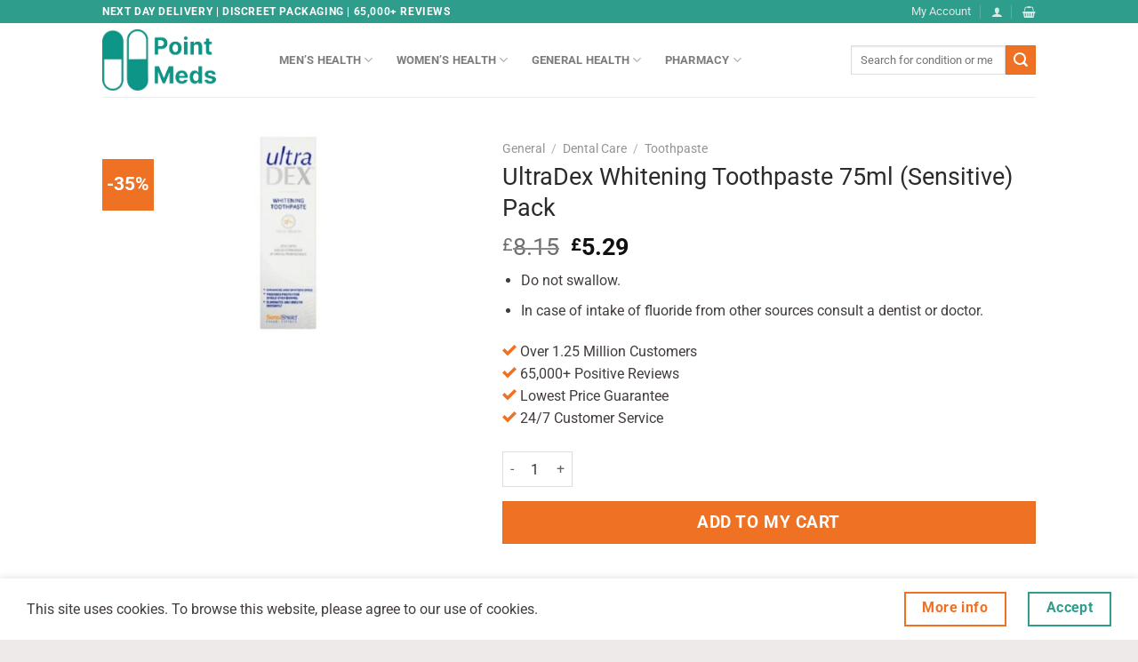

--- FILE ---
content_type: text/html; charset=UTF-8
request_url: https://www.pointmeds.com/product/ultradex-whitening-toothpaste-75ml-sensitive-pack/
body_size: 30917
content:
<!DOCTYPE html>
<html lang="en-US" class="loading-site no-js">
<head>
	<meta charset="UTF-8" />
	<link rel="profile" href="https://gmpg.org/xfn/11" />
	<link rel="pingback" href="https://www.pointmeds.com/xmlrpc.php" />

	<script>(function(html){html.className = html.className.replace(/\bno-js\b/,'js')})(document.documentElement);</script>
<meta name='robots' content='index, follow, max-image-preview:large, max-snippet:-1, max-video-preview:-1' />
	<style>img:is([sizes="auto" i], [sizes^="auto," i]) { contain-intrinsic-size: 3000px 1500px }</style>
	<meta name="viewport" content="width=device-width, initial-scale=1" />
	<!-- This site is optimized with the Yoast SEO Premium plugin v22.6 (Yoast SEO v25.0) - https://yoast.com/wordpress/plugins/seo/ -->
	<title>Buy UltraDex Whitening Toothpaste 75ml (Sensitive) Pack Online - Point Meds</title>
	<meta name="description" content="Buy UltraDex Whitening Toothpaste 75ml (Sensitive) Pack Online - Treatment. Online Doctor &amp; Online Pharmacy. Point Meds -" />
	<link rel="canonical" href="https://www.pointmeds.com/product/ultradex-whitening-toothpaste-75ml-sensitive-pack/" />
	<meta property="og:locale" content="en_US" />
	<meta property="og:type" content="product" />
	<meta property="og:title" content="UltraDex Whitening Toothpaste 75ml (Sensitive) Pack" />
	<meta property="og:description" content="Buy UltraDex Whitening Toothpaste 75ml (Sensitive) Pack Online - Treatment. Online Doctor &amp; Online Pharmacy. Point Meds -" />
	<meta property="og:url" content="https://www.pointmeds.com/product/ultradex-whitening-toothpaste-75ml-sensitive-pack/" />
	<meta property="og:site_name" content="Point Meds" />
	<meta property="article:modified_time" content="2020-09-29T07:18:38+00:00" />
	<meta property="og:image" content="https://www.pointmeds.com/wp-content/uploads/2020/09/UltraDex-Whitening-Toothpaste-75ml-Sensitive-8.jpg" />
	<meta property="og:image:width" content="655" />
	<meta property="og:image:height" content="354" />
	<meta property="og:image:type" content="image/jpeg" />
	<meta name="twitter:card" content="summary_large_image" />
	<meta name="twitter:label1" content="Price" />
	<meta name="twitter:data1" content="&pound;5.29" />
	<meta name="twitter:label2" content="Availability" />
	<meta name="twitter:data2" content="In stock" />
	<script type="application/ld+json" class="yoast-schema-graph">{"@context":"https://schema.org","@graph":[{"@type":["WebPage","ItemPage"],"@id":"https://www.pointmeds.com/product/ultradex-whitening-toothpaste-75ml-sensitive-pack/","url":"https://www.pointmeds.com/product/ultradex-whitening-toothpaste-75ml-sensitive-pack/","name":"Buy UltraDex Whitening Toothpaste 75ml (Sensitive) Pack Online - Point Meds","isPartOf":{"@id":"https://www.pointmeds.com/#website"},"primaryImageOfPage":{"@id":"https://www.pointmeds.com/product/ultradex-whitening-toothpaste-75ml-sensitive-pack/#primaryimage"},"image":{"@id":"https://www.pointmeds.com/product/ultradex-whitening-toothpaste-75ml-sensitive-pack/#primaryimage"},"thumbnailUrl":"https://www.pointmeds.com/wp-content/uploads/2020/09/UltraDex-Whitening-Toothpaste-75ml-Sensitive-8.jpg","description":"Buy UltraDex Whitening Toothpaste 75ml (Sensitive) Pack Online - Treatment. Online Doctor & Online Pharmacy. Point Meds -","breadcrumb":{"@id":"https://www.pointmeds.com/product/ultradex-whitening-toothpaste-75ml-sensitive-pack/#breadcrumb"},"inLanguage":"en-US","potentialAction":{"@type":"BuyAction","target":"https://www.pointmeds.com/product/ultradex-whitening-toothpaste-75ml-sensitive-pack/"}},{"@type":"ImageObject","inLanguage":"en-US","@id":"https://www.pointmeds.com/product/ultradex-whitening-toothpaste-75ml-sensitive-pack/#primaryimage","url":"https://www.pointmeds.com/wp-content/uploads/2020/09/UltraDex-Whitening-Toothpaste-75ml-Sensitive-8.jpg","contentUrl":"https://www.pointmeds.com/wp-content/uploads/2020/09/UltraDex-Whitening-Toothpaste-75ml-Sensitive-8.jpg","width":655,"height":354},{"@type":"BreadcrumbList","@id":"https://www.pointmeds.com/product/ultradex-whitening-toothpaste-75ml-sensitive-pack/#breadcrumb","itemListElement":[{"@type":"ListItem","position":1,"name":"Home","item":"https://www.pointmeds.com/"},{"@type":"ListItem","position":2,"name":"Shop","item":"https://www.pointmeds.com/shop/"},{"@type":"ListItem","position":3,"name":"UltraDex Whitening Toothpaste 75ml (Sensitive) Pack"}]},{"@type":"WebSite","@id":"https://www.pointmeds.com/#website","url":"https://www.pointmeds.com/","name":"Point Meds","description":"Trusted Healthcare Provider","publisher":{"@id":"https://www.pointmeds.com/#organization"},"potentialAction":[{"@type":"SearchAction","target":{"@type":"EntryPoint","urlTemplate":"https://www.pointmeds.com/?s={search_term_string}"},"query-input":{"@type":"PropertyValueSpecification","valueRequired":true,"valueName":"search_term_string"}}],"inLanguage":"en-US"},{"@type":"Organization","@id":"https://www.pointmeds.com/#organization","name":"Point Meds - Trusted Online Pharmacy","url":"https://www.pointmeds.com/","logo":{"@type":"ImageObject","inLanguage":"en-US","@id":"https://www.pointmeds.com/#/schema/logo/image/","url":"https://www.pointmeds.com/wp-content/uploads/2024/04/d9172238-c1fb-4d1b-a01a-5e70902d63b0.png","contentUrl":"https://www.pointmeds.com/wp-content/uploads/2024/04/d9172238-c1fb-4d1b-a01a-5e70902d63b0.png","width":1536,"height":621,"caption":"Point Meds - Trusted Online Pharmacy"},"image":{"@id":"https://www.pointmeds.com/#/schema/logo/image/"}}]}</script>
	<meta property="product:price:amount" content="5.29" />
	<meta property="product:price:currency" content="GBP" />
	<meta property="og:availability" content="instock" />
	<meta property="product:availability" content="instock" />
	<meta property="product:condition" content="new" />
	<!-- / Yoast SEO Premium plugin. -->


<link rel='dns-prefetch' href='//www.googletagmanager.com' />
<link rel='dns-prefetch' href='//www.dwin1.com' />
<link rel='prefetch' href='https://www.pointmeds.com/wp-content/themes/flatsome/assets/js/flatsome.js?x55517&amp;ver=a0a7aee297766598a20e' />
<link rel='prefetch' href='https://www.pointmeds.com/wp-content/themes/flatsome/assets/js/chunk.slider.js?x55517&amp;ver=3.18.7' />
<link rel='prefetch' href='https://www.pointmeds.com/wp-content/themes/flatsome/assets/js/chunk.popups.js?x55517&amp;ver=3.18.7' />
<link rel='prefetch' href='https://www.pointmeds.com/wp-content/themes/flatsome/assets/js/chunk.tooltips.js?x55517&amp;ver=3.18.7' />
<link rel='prefetch' href='https://www.pointmeds.com/wp-content/themes/flatsome/assets/js/woocommerce.js?x55517&amp;ver=49415fe6a9266f32f1f2' />
<link rel="alternate" type="application/rss+xml" title="Point Meds &raquo; Feed" href="https://www.pointmeds.com/feed/" />
<link rel="alternate" type="application/rss+xml" title="Point Meds &raquo; Comments Feed" href="https://www.pointmeds.com/comments/feed/" />
<link rel="alternate" type="application/rss+xml" title="Point Meds &raquo; UltraDex Whitening Toothpaste 75ml (Sensitive) Pack Comments Feed" href="https://www.pointmeds.com/product/ultradex-whitening-toothpaste-75ml-sensitive-pack/feed/" />
<link rel='stylesheet' id='wc-blocks-integration-css' href='https://www.pointmeds.com/wp-content/plugins/woocommerce-subscriptions/vendor/woocommerce/subscriptions-core/build/index.css?x55517&amp;ver=7.0.0' type='text/css' media='all' />
<style id='wp-block-library-inline-css' type='text/css'>
:root{--wp-admin-theme-color:#007cba;--wp-admin-theme-color--rgb:0,124,186;--wp-admin-theme-color-darker-10:#006ba1;--wp-admin-theme-color-darker-10--rgb:0,107,161;--wp-admin-theme-color-darker-20:#005a87;--wp-admin-theme-color-darker-20--rgb:0,90,135;--wp-admin-border-width-focus:2px;--wp-block-synced-color:#7a00df;--wp-block-synced-color--rgb:122,0,223;--wp-bound-block-color:var(--wp-block-synced-color)}@media (min-resolution:192dpi){:root{--wp-admin-border-width-focus:1.5px}}.wp-element-button{cursor:pointer}:root{--wp--preset--font-size--normal:16px;--wp--preset--font-size--huge:42px}:root .has-very-light-gray-background-color{background-color:#eee}:root .has-very-dark-gray-background-color{background-color:#313131}:root .has-very-light-gray-color{color:#eee}:root .has-very-dark-gray-color{color:#313131}:root .has-vivid-green-cyan-to-vivid-cyan-blue-gradient-background{background:linear-gradient(135deg,#00d084,#0693e3)}:root .has-purple-crush-gradient-background{background:linear-gradient(135deg,#34e2e4,#4721fb 50%,#ab1dfe)}:root .has-hazy-dawn-gradient-background{background:linear-gradient(135deg,#faaca8,#dad0ec)}:root .has-subdued-olive-gradient-background{background:linear-gradient(135deg,#fafae1,#67a671)}:root .has-atomic-cream-gradient-background{background:linear-gradient(135deg,#fdd79a,#004a59)}:root .has-nightshade-gradient-background{background:linear-gradient(135deg,#330968,#31cdcf)}:root .has-midnight-gradient-background{background:linear-gradient(135deg,#020381,#2874fc)}.has-regular-font-size{font-size:1em}.has-larger-font-size{font-size:2.625em}.has-normal-font-size{font-size:var(--wp--preset--font-size--normal)}.has-huge-font-size{font-size:var(--wp--preset--font-size--huge)}.has-text-align-center{text-align:center}.has-text-align-left{text-align:left}.has-text-align-right{text-align:right}#end-resizable-editor-section{display:none}.aligncenter{clear:both}.items-justified-left{justify-content:flex-start}.items-justified-center{justify-content:center}.items-justified-right{justify-content:flex-end}.items-justified-space-between{justify-content:space-between}.screen-reader-text{border:0;clip-path:inset(50%);height:1px;margin:-1px;overflow:hidden;padding:0;position:absolute;width:1px;word-wrap:normal!important}.screen-reader-text:focus{background-color:#ddd;clip-path:none;color:#444;display:block;font-size:1em;height:auto;left:5px;line-height:normal;padding:15px 23px 14px;text-decoration:none;top:5px;width:auto;z-index:100000}html :where(.has-border-color){border-style:solid}html :where([style*=border-top-color]){border-top-style:solid}html :where([style*=border-right-color]){border-right-style:solid}html :where([style*=border-bottom-color]){border-bottom-style:solid}html :where([style*=border-left-color]){border-left-style:solid}html :where([style*=border-width]){border-style:solid}html :where([style*=border-top-width]){border-top-style:solid}html :where([style*=border-right-width]){border-right-style:solid}html :where([style*=border-bottom-width]){border-bottom-style:solid}html :where([style*=border-left-width]){border-left-style:solid}html :where(img[class*=wp-image-]){height:auto;max-width:100%}:where(figure){margin:0 0 1em}html :where(.is-position-sticky){--wp-admin--admin-bar--position-offset:var(--wp-admin--admin-bar--height,0px)}@media screen and (max-width:600px){html :where(.is-position-sticky){--wp-admin--admin-bar--position-offset:0px}}
</style>
<link rel='stylesheet' id='cr-frontend-css-css' href='https://www.pointmeds.com/wp-content/plugins/customer-reviews-woocommerce/css/frontend.css?x55517&amp;ver=5.51.0' type='text/css' media='all' />
<style id='woocommerce-inline-inline-css' type='text/css'>
.woocommerce form .form-row .required { visibility: visible; }
</style>
<link rel='stylesheet' id='wcsatt-css-css' href='https://www.pointmeds.com/wp-content/plugins/woocommerce-all-products-for-subscriptions/assets/css/frontend/woocommerce.css?x55517&amp;ver=3.1.26' type='text/css' media='all' />
<link rel='stylesheet' id='brands-styles-css' href='https://www.pointmeds.com/wp-content/plugins/woocommerce/assets/css/brands.css?x55517&amp;ver=9.8.6' type='text/css' media='all' />
<link rel='stylesheet' id='taxopress-frontend-css-css' href='https://www.pointmeds.com/wp-content/plugins/simple-tags/assets/frontend/css/frontend.css?x55517&amp;ver=3.33.0' type='text/css' media='all' />
<style id='akismet-widget-style-inline-css' type='text/css'>

			.a-stats {
				--akismet-color-mid-green: #357b49;
				--akismet-color-white: #fff;
				--akismet-color-light-grey: #f6f7f7;

				max-width: 350px;
				width: auto;
			}

			.a-stats * {
				all: unset;
				box-sizing: border-box;
			}

			.a-stats strong {
				font-weight: 600;
			}

			.a-stats a.a-stats__link,
			.a-stats a.a-stats__link:visited,
			.a-stats a.a-stats__link:active {
				background: var(--akismet-color-mid-green);
				border: none;
				box-shadow: none;
				border-radius: 8px;
				color: var(--akismet-color-white);
				cursor: pointer;
				display: block;
				font-family: -apple-system, BlinkMacSystemFont, 'Segoe UI', 'Roboto', 'Oxygen-Sans', 'Ubuntu', 'Cantarell', 'Helvetica Neue', sans-serif;
				font-weight: 500;
				padding: 12px;
				text-align: center;
				text-decoration: none;
				transition: all 0.2s ease;
			}

			/* Extra specificity to deal with TwentyTwentyOne focus style */
			.widget .a-stats a.a-stats__link:focus {
				background: var(--akismet-color-mid-green);
				color: var(--akismet-color-white);
				text-decoration: none;
			}

			.a-stats a.a-stats__link:hover {
				filter: brightness(110%);
				box-shadow: 0 4px 12px rgba(0, 0, 0, 0.06), 0 0 2px rgba(0, 0, 0, 0.16);
			}

			.a-stats .count {
				color: var(--akismet-color-white);
				display: block;
				font-size: 1.5em;
				line-height: 1.4;
				padding: 0 13px;
				white-space: nowrap;
			}
		
</style>
<link rel='stylesheet' id='photoswipe-css' href='https://www.pointmeds.com/wp-content/plugins/woocommerce/assets/css/photoswipe/photoswipe.min.css?x55517&amp;ver=9.8.6' type='text/css' media='all' />
<link rel='stylesheet' id='photoswipe-default-skin-css' href='https://www.pointmeds.com/wp-content/plugins/woocommerce/assets/css/photoswipe/default-skin/default-skin.min.css?x55517&amp;ver=9.8.6' type='text/css' media='all' />
<link rel='stylesheet' id='flatsome-main-css' href='https://www.pointmeds.com/wp-content/themes/flatsome/assets/css/flatsome.css?x55517&amp;ver=3.18.7' type='text/css' media='all' />
<style id='flatsome-main-inline-css' type='text/css'>
@font-face {
				font-family: "fl-icons";
				font-display: block;
				src: url(https://www.pointmeds.com/wp-content/themes/flatsome/assets/css/icons/fl-icons.eot?v=3.18.7);
				src:
					url(https://www.pointmeds.com/wp-content/themes/flatsome/assets/css/icons/fl-icons.eot#iefix?v=3.18.7) format("embedded-opentype"),
					url(https://www.pointmeds.com/wp-content/themes/flatsome/assets/css/icons/fl-icons.woff2?v=3.18.7) format("woff2"),
					url(https://www.pointmeds.com/wp-content/themes/flatsome/assets/css/icons/fl-icons.ttf?v=3.18.7) format("truetype"),
					url(https://www.pointmeds.com/wp-content/themes/flatsome/assets/css/icons/fl-icons.woff?v=3.18.7) format("woff"),
					url(https://www.pointmeds.com/wp-content/themes/flatsome/assets/css/icons/fl-icons.svg?v=3.18.7#fl-icons) format("svg");
			}
</style>
<link rel='stylesheet' id='flatsome-shop-css' href='https://www.pointmeds.com/wp-content/themes/flatsome/assets/css/flatsome-shop.css?x55517&amp;ver=3.18.7' type='text/css' media='all' />
<script type="text/javascript" id="woocommerce-google-analytics-integration-gtag-js-after">
/* <![CDATA[ */
/* Google Analytics for WooCommerce (gtag.js) */
					window.dataLayer = window.dataLayer || [];
					function gtag(){dataLayer.push(arguments);}
					// Set up default consent state.
					for ( const mode of [{"analytics_storage":"denied","ad_storage":"denied","ad_user_data":"denied","ad_personalization":"denied","region":["AT","BE","BG","HR","CY","CZ","DK","EE","FI","FR","DE","GR","HU","IS","IE","IT","LV","LI","LT","LU","MT","NL","NO","PL","PT","RO","SK","SI","ES","SE","GB","CH"]}] || [] ) {
						gtag( "consent", "default", { "wait_for_update": 500, ...mode } );
					}
					gtag("js", new Date());
					gtag("set", "developer_id.dOGY3NW", true);
					gtag("config", "UA-153858898-1", {"track_404":true,"allow_google_signals":true,"logged_in":false,"linker":{"domains":[],"allow_incoming":false},"custom_map":{"dimension1":"logged_in"}});
/* ]]> */
</script>
<script type="text/javascript" src="https://www.pointmeds.com/wp-includes/js/jquery/jquery.min.js?x55517&amp;ver=3.7.1" id="jquery-core-js"></script>
<script type="text/javascript" src="https://www.pointmeds.com/wp-includes/js/jquery/jquery-migrate.min.js?x55517&amp;ver=3.4.1" id="jquery-migrate-js"></script>
<script type="text/javascript" src="https://www.pointmeds.com/wp-includes/js/dist/hooks.min.js?x55517&amp;ver=4d63a3d491d11ffd8ac6" id="wp-hooks-js"></script>
<script type="text/javascript" src="https://www.pointmeds.com/wp-content/plugins/woocommerce/assets/js/jquery-blockui/jquery.blockUI.min.js?x55517&amp;ver=2.7.0-wc.9.8.6" id="jquery-blockui-js" data-wp-strategy="defer"></script>
<script type="text/javascript" id="wc-add-to-cart-js-extra">
/* <![CDATA[ */
var wc_add_to_cart_params = {"ajax_url":"\/wp-admin\/admin-ajax.php","wc_ajax_url":"\/?wc-ajax=%%endpoint%%","i18n_view_cart":"View cart","cart_url":"https:\/\/www.pointmeds.com\/cart\/","is_cart":"","cart_redirect_after_add":"yes"};
/* ]]> */
</script>
<script type="text/javascript" src="https://www.pointmeds.com/wp-content/plugins/woocommerce/assets/js/frontend/add-to-cart.min.js?x55517&amp;ver=9.8.6" id="wc-add-to-cart-js" defer="defer" data-wp-strategy="defer"></script>
<script type="text/javascript" id="wc-single-product-js-extra">
/* <![CDATA[ */
var wc_single_product_params = {"i18n_required_rating_text":"Please select a rating","i18n_rating_options":["1 of 5 stars","2 of 5 stars","3 of 5 stars","4 of 5 stars","5 of 5 stars"],"i18n_product_gallery_trigger_text":"View full-screen image gallery","review_rating_required":"yes","flexslider":{"rtl":false,"animation":"slide","smoothHeight":true,"directionNav":false,"controlNav":"thumbnails","slideshow":false,"animationSpeed":500,"animationLoop":false,"allowOneSlide":false},"zoom_enabled":"","zoom_options":[],"photoswipe_enabled":"","photoswipe_options":{"shareEl":false,"closeOnScroll":false,"history":false,"hideAnimationDuration":0,"showAnimationDuration":0},"flexslider_enabled":""};
/* ]]> */
</script>
<script type="text/javascript" src="https://www.pointmeds.com/wp-content/plugins/woocommerce/assets/js/frontend/single-product.min.js?x55517&amp;ver=9.8.6" id="wc-single-product-js" defer="defer" data-wp-strategy="defer"></script>
<script type="text/javascript" src="https://www.pointmeds.com/wp-content/plugins/woocommerce/assets/js/js-cookie/js.cookie.min.js?x55517&amp;ver=2.1.4-wc.9.8.6" id="js-cookie-js" data-wp-strategy="defer"></script>
<script type="text/javascript" src="https://www.pointmeds.com/wp-content/plugins/simple-tags/assets/frontend/js/frontend.js?x55517&amp;ver=3.33.0" id="taxopress-frontend-js-js"></script>
<script type="text/javascript" id="wpm-js-extra">
/* <![CDATA[ */
var wpm = {"ajax_url":"https:\/\/www.pointmeds.com\/wp-admin\/admin-ajax.php","root":"https:\/\/www.pointmeds.com\/wp-json\/","nonce_wp_rest":"c776300471","nonce_ajax":"e97710aa9a"};
/* ]]> */
</script>
<script type="text/javascript" src="https://www.pointmeds.com/wp-content/plugins/woocommerce-google-adwords-conversion-tracking-tag/js/public/wpm-public.p1.min.js?x55517&amp;ver=1.47.0" id="wpm-js"></script>
<script type="text/javascript" src="https://www.pointmeds.com/wp-content/plugins/woocommerce/assets/js/photoswipe/photoswipe.min.js?x55517&amp;ver=4.1.1-wc.9.8.6" id="photoswipe-js" defer="defer" data-wp-strategy="defer"></script>
<script type="text/javascript" src="https://www.pointmeds.com/wp-content/plugins/woocommerce/assets/js/photoswipe/photoswipe-ui-default.min.js?x55517&amp;ver=4.1.1-wc.9.8.6" id="photoswipe-ui-default-js" defer="defer" data-wp-strategy="defer"></script>
<script type="text/javascript" src="https://www.pointmeds.com/wp-content/plugins/PharmacyQuestionnaire/EasyAutocomplete-1.3.5/jquery.easy-autocomplete.min.js?x55517&amp;ver=1.3.5" id="easyAutocomplete3-js"></script>
<link rel="https://api.w.org/" href="https://www.pointmeds.com/wp-json/" /><link rel="alternate" title="JSON" type="application/json" href="https://www.pointmeds.com/wp-json/wp/v2/product/487757" /><link rel="EditURI" type="application/rsd+xml" title="RSD" href="https://www.pointmeds.com/xmlrpc.php?rsd" />

<link rel='shortlink' href='https://www.pointmeds.com/?p=487757' />
<link rel="alternate" title="oEmbed (JSON)" type="application/json+oembed" href="https://www.pointmeds.com/wp-json/oembed/1.0/embed?url=https%3A%2F%2Fwww.pointmeds.com%2Fproduct%2Fultradex-whitening-toothpaste-75ml-sensitive-pack%2F" />
<link rel="alternate" title="oEmbed (XML)" type="text/xml+oembed" href="https://www.pointmeds.com/wp-json/oembed/1.0/embed?url=https%3A%2F%2Fwww.pointmeds.com%2Fproduct%2Fultradex-whitening-toothpaste-75ml-sensitive-pack%2F&#038;format=xml" />
<!-- Global site tag (gtag.js) - Google Ads: 778716311 -->
<script async src="https://www.googletagmanager.com/gtag/js?id=AW-778716311"></script>
<script>
  window.dataLayer = window.dataLayer || [];
  function gtag(){dataLayer.push(arguments);}
  gtag('js', new Date());

  gtag('config', 'AW-778716311');
</script>

<meta name="google-site-verification" content="FKw-XyxID6ABaaCyjSdm74bREqS0WAXX-Qvb3o_Ho_U" />	<noscript><style>.woocommerce-product-gallery{ opacity: 1 !important; }</style></noscript>
	
<!-- START Pixel Manager for WooCommerce -->

		<script>

			window.wpmDataLayer = window.wpmDataLayer || {};
			window.wpmDataLayer = Object.assign(window.wpmDataLayer, {"cart":{},"cart_item_keys":{},"version":{"number":"1.47.0","pro":false,"eligible_for_updates":false,"distro":"fms","beta":false,"show":true},"pixels":{"google":{"linker":{"settings":null},"user_id":false,"analytics":{"ga4":{"measurement_id":"G-35YN33HG4J","parameters":{},"mp_active":false,"debug_mode":false,"page_load_time_tracking":false},"id_type":"post_id"},"tracking_id":"G-35YN33HG4J","tcf_support":false,"consent_mode":{"is_active":false,"wait_for_update":500,"ads_data_redaction":false,"url_passthrough":true}}},"shop":{"list_name":"Product | UltraDex Whitening Toothpaste 75ml (Sensitive) Pack","list_id":"product_ultradex-whitening-toothpaste-75ml-sensitive-pack","page_type":"product","product_type":"simple","currency":"GBP","selectors":{"addToCart":[],"beginCheckout":[]},"order_duplication_prevention":true,"view_item_list_trigger":{"test_mode":false,"background_color":"green","opacity":0.5,"repeat":true,"timeout":1000,"threshold":0.8},"variations_output":true,"session_active":true},"page":{"id":487757,"title":"UltraDex Whitening Toothpaste 75ml (Sensitive) Pack","type":"product","categories":[],"parent":{"id":0,"title":"UltraDex Whitening Toothpaste 75ml (Sensitive) Pack","type":"product","categories":[]}},"general":{"user_logged_in":false,"scroll_tracking_thresholds":[],"page_id":487757,"exclude_domains":[],"server_2_server":{"active":false,"ip_exclude_list":[]},"consent_management":{"explicit_consent":false},"lazy_load_pmw":false}});

		</script>

		
<!-- END Pixel Manager for WooCommerce -->
			<meta name="pm-dataLayer-meta" content="487757" class="wpmProductId"
				  data-id="487757">
					<script>
			(window.wpmDataLayer = window.wpmDataLayer || {}).products             = window.wpmDataLayer.products || {};
			window.wpmDataLayer.products[487757] = {"id":"487757","sku":"","price":5.29,"brand":"","quantity":1,"dyn_r_ids":{"post_id":"487757","sku":487757,"gpf":"woocommerce_gpf_487757","gla":"gla_487757"},"is_variable":false,"type":"simple","name":"UltraDex Whitening Toothpaste 75ml (Sensitive) Pack","category":["Dental Care","Toothpaste"],"is_variation":false};
					</script>
					<script  type="text/javascript">
				!function(f,b,e,v,n,t,s){if(f.fbq)return;n=f.fbq=function(){n.callMethod?
					n.callMethod.apply(n,arguments):n.queue.push(arguments)};if(!f._fbq)f._fbq=n;
					n.push=n;n.loaded=!0;n.version='2.0';n.queue=[];t=b.createElement(e);t.async=!0;
					t.src=v;s=b.getElementsByTagName(e)[0];s.parentNode.insertBefore(t,s)}(window,
					document,'script','https://connect.facebook.net/en_US/fbevents.js');
			</script>
			<!-- WooCommerce Facebook Integration Begin -->
			<script  type="text/javascript">

				fbq('init', '559244651682620', {}, {
    "agent": "woocommerce-9.8.6-3.4.7"
});

				fbq( 'track', 'PageView', {
    "source": "woocommerce",
    "version": "9.8.6",
    "pluginVersion": "3.4.7"
} );

				document.addEventListener( 'DOMContentLoaded', function() {
					// Insert placeholder for events injected when a product is added to the cart through AJAX.
					document.body.insertAdjacentHTML( 'beforeend', '<div class=\"wc-facebook-pixel-event-placeholder\"></div>' );
				}, false );

			</script>
			<!-- WooCommerce Facebook Integration End -->
			<link rel="icon" href="https://www.pointmeds.com/wp-content/uploads/2024/04/favicon-32x32-2.png?x55517" sizes="32x32" />
<link rel="icon" href="https://www.pointmeds.com/wp-content/uploads/2024/04/favicon-32x32-2.png?x55517" sizes="192x192" />
<link rel="apple-touch-icon" href="https://www.pointmeds.com/wp-content/uploads/2024/04/favicon-32x32-2.png?x55517" />
<meta name="msapplication-TileImage" content="https://www.pointmeds.com/wp-content/uploads/2024/04/favicon-32x32-2.png" />
<style id="custom-css" type="text/css">:root {--primary-color: #2e9d8c;--fs-color-primary: #2e9d8c;--fs-color-secondary: #ef7123;--fs-color-success: #008000;--fs-color-alert: #d60a0a;--fs-experimental-link-color: #1e73be;--fs-experimental-link-color-hover: #111111;}.tooltipster-base {--tooltip-color: #fff;--tooltip-bg-color: #000;}.off-canvas-right .mfp-content, .off-canvas-left .mfp-content {--drawer-width: 300px;}.off-canvas .mfp-content.off-canvas-cart {--drawer-width: 360px;}html{background-color:#efeaea!important;}.header-main{height: 83px}#logo img{max-height: 83px}#logo{width:169px;}#logo img{padding:7px 0;}.header-bottom{min-height: 10px}.header-top{min-height: 20px}.transparent .header-main{height: 30px}.transparent #logo img{max-height: 30px}.has-transparent + .page-title:first-of-type,.has-transparent + #main > .page-title,.has-transparent + #main > div > .page-title,.has-transparent + #main .page-header-wrapper:first-of-type .page-title{padding-top: 60px;}.header.show-on-scroll,.stuck .header-main{height:39px!important}.stuck #logo img{max-height: 39px!important}.search-form{ width: 100%;}.header-bg-color {background-color: rgba(255,255,255,0.9)}.header-bottom {background-color: #f1f1f1}.top-bar-nav > li > a{line-height: 16px }.header-main .nav > li > a{line-height: 16px }.stuck .header-main .nav > li > a{line-height: 10px }.header-bottom-nav > li > a{line-height: 20px }@media (max-width: 549px) {.header-main{height: 70px}#logo img{max-height: 70px}}.nav-dropdown-has-arrow.nav-dropdown-has-border li.has-dropdown:before{border-bottom-color: rgba(0,0,0,0.48);}.nav .nav-dropdown{border-color: rgba(0,0,0,0.48) }.nav-dropdown{border-radius:5px}.nav-dropdown{font-size:100%}body{color: #423c3c}h1,h2,h3,h4,h5,h6,.heading-font{color: #2b2b2b;}body{font-size: 100%;}@media screen and (max-width: 549px){body{font-size: 100%;}}body{font-family: Roboto, sans-serif;}body {font-weight: 400;font-style: normal;}.nav > li > a {font-family: Roboto, sans-serif;}.mobile-sidebar-levels-2 .nav > li > ul > li > a {font-family: Roboto, sans-serif;}.nav > li > a,.mobile-sidebar-levels-2 .nav > li > ul > li > a {font-weight: 700;font-style: normal;}h1,h2,h3,h4,h5,h6,.heading-font, .off-canvas-center .nav-sidebar.nav-vertical > li > a{font-family: Roboto, sans-serif;}h1,h2,h3,h4,h5,h6,.heading-font,.banner h1,.banner h2 {font-weight: 400;font-style: normal;}.alt-font{font-family: Roboto, sans-serif;}.alt-font {font-weight: 400!important;font-style: normal!important;}.breadcrumbs{text-transform: none;}button,.button{text-transform: none;}.is-divider{background-color: rgba(0,0,0,0.68);}.shop-page-title.featured-title .title-overlay{background-color: rgba(0,0,0,0.3);}.has-equal-box-heights .box-image {padding-top: 81%;}@media screen and (min-width: 550px){.products .box-vertical .box-image{min-width: 240px!important;width: 240px!important;}}.header-main .social-icons,.header-main .cart-icon strong,.header-main .menu-title,.header-main .header-button > .button.is-outline,.header-main .nav > li > a > i:not(.icon-angle-down){color: #1e73be!important;}.header-main .header-button > .button.is-outline,.header-main .cart-icon strong:after,.header-main .cart-icon strong{border-color: #1e73be!important;}.header-main .header-button > .button:not(.is-outline){background-color: #1e73be!important;}.header-main .current-dropdown .cart-icon strong,.header-main .header-button > .button:hover,.header-main .header-button > .button:hover i,.header-main .header-button > .button:hover span{color:#FFF!important;}.header-main .menu-title:hover,.header-main .social-icons a:hover,.header-main .header-button > .button.is-outline:hover,.header-main .nav > li > a:hover > i:not(.icon-angle-down){color: #1e73be!important;}.header-main .current-dropdown .cart-icon strong,.header-main .header-button > .button:hover{background-color: #1e73be!important;}.header-main .current-dropdown .cart-icon strong:after,.header-main .current-dropdown .cart-icon strong,.header-main .header-button > .button:hover{border-color: #1e73be!important;}.footer-2{background-color: #ffffff}button[name='update_cart'] { display: none; }.nav-vertical-fly-out > li + li {border-top-width: 1px; border-top-style: solid;}/* Custom CSS */.box-text p {font-size: 1.1em !important;}.single_add_to_cart_button {font-size: 1.2em !important;}.amount{font-size: 1.2em !important;}.price{font-size: 1.4em !important;}.single_add_to_cart_button {width: 100%;max-width: 600px;border-radius 5%;/*box-shadow: 0 0 0 0 rgba(210, 110, 75, 1);transform: scale(1);-webkit-animation: pulseagain 2s infinite;*/}@-webkit-keyframes pulseagain {0% {@include transform(scale(0.9));}70% {@include transform(scale(1));box-shadow: 0 0 0 10px rgba(210, 110, 75, 0);}100% {@include transform(scale(0.9));box-shadow: 0 0 0 0 rgba(210, 110, 75, 0);}}/* Custom CSS Mobile */@media (max-width: 549px){.box-text p {font-size: 1.1em !important;}.single_add_to_cart_button {font-size: 1.4em !important;}.amount{font-size: 1.4em !important;}.price{font-size: 1.4em !important;}}.label-new.menu-item > a:after{content:"New";}.label-hot.menu-item > a:after{content:"Hot";}.label-sale.menu-item > a:after{content:"Sale";}.label-popular.menu-item > a:after{content:"Popular";}</style><style id="kirki-inline-styles">/* cyrillic-ext */
@font-face {
  font-family: 'Roboto';
  font-style: normal;
  font-weight: 400;
  font-stretch: 100%;
  font-display: swap;
  src: url(https://www.pointmeds.com/wp-content/fonts/roboto/KFO7CnqEu92Fr1ME7kSn66aGLdTylUAMa3GUBGEe.woff2) format('woff2');
  unicode-range: U+0460-052F, U+1C80-1C8A, U+20B4, U+2DE0-2DFF, U+A640-A69F, U+FE2E-FE2F;
}
/* cyrillic */
@font-face {
  font-family: 'Roboto';
  font-style: normal;
  font-weight: 400;
  font-stretch: 100%;
  font-display: swap;
  src: url(https://www.pointmeds.com/wp-content/fonts/roboto/KFO7CnqEu92Fr1ME7kSn66aGLdTylUAMa3iUBGEe.woff2) format('woff2');
  unicode-range: U+0301, U+0400-045F, U+0490-0491, U+04B0-04B1, U+2116;
}
/* greek-ext */
@font-face {
  font-family: 'Roboto';
  font-style: normal;
  font-weight: 400;
  font-stretch: 100%;
  font-display: swap;
  src: url(https://www.pointmeds.com/wp-content/fonts/roboto/KFO7CnqEu92Fr1ME7kSn66aGLdTylUAMa3CUBGEe.woff2) format('woff2');
  unicode-range: U+1F00-1FFF;
}
/* greek */
@font-face {
  font-family: 'Roboto';
  font-style: normal;
  font-weight: 400;
  font-stretch: 100%;
  font-display: swap;
  src: url(https://www.pointmeds.com/wp-content/fonts/roboto/KFO7CnqEu92Fr1ME7kSn66aGLdTylUAMa3-UBGEe.woff2) format('woff2');
  unicode-range: U+0370-0377, U+037A-037F, U+0384-038A, U+038C, U+038E-03A1, U+03A3-03FF;
}
/* math */
@font-face {
  font-family: 'Roboto';
  font-style: normal;
  font-weight: 400;
  font-stretch: 100%;
  font-display: swap;
  src: url(https://www.pointmeds.com/wp-content/fonts/roboto/KFO7CnqEu92Fr1ME7kSn66aGLdTylUAMawCUBGEe.woff2) format('woff2');
  unicode-range: U+0302-0303, U+0305, U+0307-0308, U+0310, U+0312, U+0315, U+031A, U+0326-0327, U+032C, U+032F-0330, U+0332-0333, U+0338, U+033A, U+0346, U+034D, U+0391-03A1, U+03A3-03A9, U+03B1-03C9, U+03D1, U+03D5-03D6, U+03F0-03F1, U+03F4-03F5, U+2016-2017, U+2034-2038, U+203C, U+2040, U+2043, U+2047, U+2050, U+2057, U+205F, U+2070-2071, U+2074-208E, U+2090-209C, U+20D0-20DC, U+20E1, U+20E5-20EF, U+2100-2112, U+2114-2115, U+2117-2121, U+2123-214F, U+2190, U+2192, U+2194-21AE, U+21B0-21E5, U+21F1-21F2, U+21F4-2211, U+2213-2214, U+2216-22FF, U+2308-230B, U+2310, U+2319, U+231C-2321, U+2336-237A, U+237C, U+2395, U+239B-23B7, U+23D0, U+23DC-23E1, U+2474-2475, U+25AF, U+25B3, U+25B7, U+25BD, U+25C1, U+25CA, U+25CC, U+25FB, U+266D-266F, U+27C0-27FF, U+2900-2AFF, U+2B0E-2B11, U+2B30-2B4C, U+2BFE, U+3030, U+FF5B, U+FF5D, U+1D400-1D7FF, U+1EE00-1EEFF;
}
/* symbols */
@font-face {
  font-family: 'Roboto';
  font-style: normal;
  font-weight: 400;
  font-stretch: 100%;
  font-display: swap;
  src: url(https://www.pointmeds.com/wp-content/fonts/roboto/KFO7CnqEu92Fr1ME7kSn66aGLdTylUAMaxKUBGEe.woff2) format('woff2');
  unicode-range: U+0001-000C, U+000E-001F, U+007F-009F, U+20DD-20E0, U+20E2-20E4, U+2150-218F, U+2190, U+2192, U+2194-2199, U+21AF, U+21E6-21F0, U+21F3, U+2218-2219, U+2299, U+22C4-22C6, U+2300-243F, U+2440-244A, U+2460-24FF, U+25A0-27BF, U+2800-28FF, U+2921-2922, U+2981, U+29BF, U+29EB, U+2B00-2BFF, U+4DC0-4DFF, U+FFF9-FFFB, U+10140-1018E, U+10190-1019C, U+101A0, U+101D0-101FD, U+102E0-102FB, U+10E60-10E7E, U+1D2C0-1D2D3, U+1D2E0-1D37F, U+1F000-1F0FF, U+1F100-1F1AD, U+1F1E6-1F1FF, U+1F30D-1F30F, U+1F315, U+1F31C, U+1F31E, U+1F320-1F32C, U+1F336, U+1F378, U+1F37D, U+1F382, U+1F393-1F39F, U+1F3A7-1F3A8, U+1F3AC-1F3AF, U+1F3C2, U+1F3C4-1F3C6, U+1F3CA-1F3CE, U+1F3D4-1F3E0, U+1F3ED, U+1F3F1-1F3F3, U+1F3F5-1F3F7, U+1F408, U+1F415, U+1F41F, U+1F426, U+1F43F, U+1F441-1F442, U+1F444, U+1F446-1F449, U+1F44C-1F44E, U+1F453, U+1F46A, U+1F47D, U+1F4A3, U+1F4B0, U+1F4B3, U+1F4B9, U+1F4BB, U+1F4BF, U+1F4C8-1F4CB, U+1F4D6, U+1F4DA, U+1F4DF, U+1F4E3-1F4E6, U+1F4EA-1F4ED, U+1F4F7, U+1F4F9-1F4FB, U+1F4FD-1F4FE, U+1F503, U+1F507-1F50B, U+1F50D, U+1F512-1F513, U+1F53E-1F54A, U+1F54F-1F5FA, U+1F610, U+1F650-1F67F, U+1F687, U+1F68D, U+1F691, U+1F694, U+1F698, U+1F6AD, U+1F6B2, U+1F6B9-1F6BA, U+1F6BC, U+1F6C6-1F6CF, U+1F6D3-1F6D7, U+1F6E0-1F6EA, U+1F6F0-1F6F3, U+1F6F7-1F6FC, U+1F700-1F7FF, U+1F800-1F80B, U+1F810-1F847, U+1F850-1F859, U+1F860-1F887, U+1F890-1F8AD, U+1F8B0-1F8BB, U+1F8C0-1F8C1, U+1F900-1F90B, U+1F93B, U+1F946, U+1F984, U+1F996, U+1F9E9, U+1FA00-1FA6F, U+1FA70-1FA7C, U+1FA80-1FA89, U+1FA8F-1FAC6, U+1FACE-1FADC, U+1FADF-1FAE9, U+1FAF0-1FAF8, U+1FB00-1FBFF;
}
/* vietnamese */
@font-face {
  font-family: 'Roboto';
  font-style: normal;
  font-weight: 400;
  font-stretch: 100%;
  font-display: swap;
  src: url(https://www.pointmeds.com/wp-content/fonts/roboto/KFO7CnqEu92Fr1ME7kSn66aGLdTylUAMa3OUBGEe.woff2) format('woff2');
  unicode-range: U+0102-0103, U+0110-0111, U+0128-0129, U+0168-0169, U+01A0-01A1, U+01AF-01B0, U+0300-0301, U+0303-0304, U+0308-0309, U+0323, U+0329, U+1EA0-1EF9, U+20AB;
}
/* latin-ext */
@font-face {
  font-family: 'Roboto';
  font-style: normal;
  font-weight: 400;
  font-stretch: 100%;
  font-display: swap;
  src: url(https://www.pointmeds.com/wp-content/fonts/roboto/KFO7CnqEu92Fr1ME7kSn66aGLdTylUAMa3KUBGEe.woff2) format('woff2');
  unicode-range: U+0100-02BA, U+02BD-02C5, U+02C7-02CC, U+02CE-02D7, U+02DD-02FF, U+0304, U+0308, U+0329, U+1D00-1DBF, U+1E00-1E9F, U+1EF2-1EFF, U+2020, U+20A0-20AB, U+20AD-20C0, U+2113, U+2C60-2C7F, U+A720-A7FF;
}
/* latin */
@font-face {
  font-family: 'Roboto';
  font-style: normal;
  font-weight: 400;
  font-stretch: 100%;
  font-display: swap;
  src: url(https://www.pointmeds.com/wp-content/fonts/roboto/KFO7CnqEu92Fr1ME7kSn66aGLdTylUAMa3yUBA.woff2) format('woff2');
  unicode-range: U+0000-00FF, U+0131, U+0152-0153, U+02BB-02BC, U+02C6, U+02DA, U+02DC, U+0304, U+0308, U+0329, U+2000-206F, U+20AC, U+2122, U+2191, U+2193, U+2212, U+2215, U+FEFF, U+FFFD;
}
/* cyrillic-ext */
@font-face {
  font-family: 'Roboto';
  font-style: normal;
  font-weight: 700;
  font-stretch: 100%;
  font-display: swap;
  src: url(https://www.pointmeds.com/wp-content/fonts/roboto/KFO7CnqEu92Fr1ME7kSn66aGLdTylUAMa3GUBGEe.woff2) format('woff2');
  unicode-range: U+0460-052F, U+1C80-1C8A, U+20B4, U+2DE0-2DFF, U+A640-A69F, U+FE2E-FE2F;
}
/* cyrillic */
@font-face {
  font-family: 'Roboto';
  font-style: normal;
  font-weight: 700;
  font-stretch: 100%;
  font-display: swap;
  src: url(https://www.pointmeds.com/wp-content/fonts/roboto/KFO7CnqEu92Fr1ME7kSn66aGLdTylUAMa3iUBGEe.woff2) format('woff2');
  unicode-range: U+0301, U+0400-045F, U+0490-0491, U+04B0-04B1, U+2116;
}
/* greek-ext */
@font-face {
  font-family: 'Roboto';
  font-style: normal;
  font-weight: 700;
  font-stretch: 100%;
  font-display: swap;
  src: url(https://www.pointmeds.com/wp-content/fonts/roboto/KFO7CnqEu92Fr1ME7kSn66aGLdTylUAMa3CUBGEe.woff2) format('woff2');
  unicode-range: U+1F00-1FFF;
}
/* greek */
@font-face {
  font-family: 'Roboto';
  font-style: normal;
  font-weight: 700;
  font-stretch: 100%;
  font-display: swap;
  src: url(https://www.pointmeds.com/wp-content/fonts/roboto/KFO7CnqEu92Fr1ME7kSn66aGLdTylUAMa3-UBGEe.woff2) format('woff2');
  unicode-range: U+0370-0377, U+037A-037F, U+0384-038A, U+038C, U+038E-03A1, U+03A3-03FF;
}
/* math */
@font-face {
  font-family: 'Roboto';
  font-style: normal;
  font-weight: 700;
  font-stretch: 100%;
  font-display: swap;
  src: url(https://www.pointmeds.com/wp-content/fonts/roboto/KFO7CnqEu92Fr1ME7kSn66aGLdTylUAMawCUBGEe.woff2) format('woff2');
  unicode-range: U+0302-0303, U+0305, U+0307-0308, U+0310, U+0312, U+0315, U+031A, U+0326-0327, U+032C, U+032F-0330, U+0332-0333, U+0338, U+033A, U+0346, U+034D, U+0391-03A1, U+03A3-03A9, U+03B1-03C9, U+03D1, U+03D5-03D6, U+03F0-03F1, U+03F4-03F5, U+2016-2017, U+2034-2038, U+203C, U+2040, U+2043, U+2047, U+2050, U+2057, U+205F, U+2070-2071, U+2074-208E, U+2090-209C, U+20D0-20DC, U+20E1, U+20E5-20EF, U+2100-2112, U+2114-2115, U+2117-2121, U+2123-214F, U+2190, U+2192, U+2194-21AE, U+21B0-21E5, U+21F1-21F2, U+21F4-2211, U+2213-2214, U+2216-22FF, U+2308-230B, U+2310, U+2319, U+231C-2321, U+2336-237A, U+237C, U+2395, U+239B-23B7, U+23D0, U+23DC-23E1, U+2474-2475, U+25AF, U+25B3, U+25B7, U+25BD, U+25C1, U+25CA, U+25CC, U+25FB, U+266D-266F, U+27C0-27FF, U+2900-2AFF, U+2B0E-2B11, U+2B30-2B4C, U+2BFE, U+3030, U+FF5B, U+FF5D, U+1D400-1D7FF, U+1EE00-1EEFF;
}
/* symbols */
@font-face {
  font-family: 'Roboto';
  font-style: normal;
  font-weight: 700;
  font-stretch: 100%;
  font-display: swap;
  src: url(https://www.pointmeds.com/wp-content/fonts/roboto/KFO7CnqEu92Fr1ME7kSn66aGLdTylUAMaxKUBGEe.woff2) format('woff2');
  unicode-range: U+0001-000C, U+000E-001F, U+007F-009F, U+20DD-20E0, U+20E2-20E4, U+2150-218F, U+2190, U+2192, U+2194-2199, U+21AF, U+21E6-21F0, U+21F3, U+2218-2219, U+2299, U+22C4-22C6, U+2300-243F, U+2440-244A, U+2460-24FF, U+25A0-27BF, U+2800-28FF, U+2921-2922, U+2981, U+29BF, U+29EB, U+2B00-2BFF, U+4DC0-4DFF, U+FFF9-FFFB, U+10140-1018E, U+10190-1019C, U+101A0, U+101D0-101FD, U+102E0-102FB, U+10E60-10E7E, U+1D2C0-1D2D3, U+1D2E0-1D37F, U+1F000-1F0FF, U+1F100-1F1AD, U+1F1E6-1F1FF, U+1F30D-1F30F, U+1F315, U+1F31C, U+1F31E, U+1F320-1F32C, U+1F336, U+1F378, U+1F37D, U+1F382, U+1F393-1F39F, U+1F3A7-1F3A8, U+1F3AC-1F3AF, U+1F3C2, U+1F3C4-1F3C6, U+1F3CA-1F3CE, U+1F3D4-1F3E0, U+1F3ED, U+1F3F1-1F3F3, U+1F3F5-1F3F7, U+1F408, U+1F415, U+1F41F, U+1F426, U+1F43F, U+1F441-1F442, U+1F444, U+1F446-1F449, U+1F44C-1F44E, U+1F453, U+1F46A, U+1F47D, U+1F4A3, U+1F4B0, U+1F4B3, U+1F4B9, U+1F4BB, U+1F4BF, U+1F4C8-1F4CB, U+1F4D6, U+1F4DA, U+1F4DF, U+1F4E3-1F4E6, U+1F4EA-1F4ED, U+1F4F7, U+1F4F9-1F4FB, U+1F4FD-1F4FE, U+1F503, U+1F507-1F50B, U+1F50D, U+1F512-1F513, U+1F53E-1F54A, U+1F54F-1F5FA, U+1F610, U+1F650-1F67F, U+1F687, U+1F68D, U+1F691, U+1F694, U+1F698, U+1F6AD, U+1F6B2, U+1F6B9-1F6BA, U+1F6BC, U+1F6C6-1F6CF, U+1F6D3-1F6D7, U+1F6E0-1F6EA, U+1F6F0-1F6F3, U+1F6F7-1F6FC, U+1F700-1F7FF, U+1F800-1F80B, U+1F810-1F847, U+1F850-1F859, U+1F860-1F887, U+1F890-1F8AD, U+1F8B0-1F8BB, U+1F8C0-1F8C1, U+1F900-1F90B, U+1F93B, U+1F946, U+1F984, U+1F996, U+1F9E9, U+1FA00-1FA6F, U+1FA70-1FA7C, U+1FA80-1FA89, U+1FA8F-1FAC6, U+1FACE-1FADC, U+1FADF-1FAE9, U+1FAF0-1FAF8, U+1FB00-1FBFF;
}
/* vietnamese */
@font-face {
  font-family: 'Roboto';
  font-style: normal;
  font-weight: 700;
  font-stretch: 100%;
  font-display: swap;
  src: url(https://www.pointmeds.com/wp-content/fonts/roboto/KFO7CnqEu92Fr1ME7kSn66aGLdTylUAMa3OUBGEe.woff2) format('woff2');
  unicode-range: U+0102-0103, U+0110-0111, U+0128-0129, U+0168-0169, U+01A0-01A1, U+01AF-01B0, U+0300-0301, U+0303-0304, U+0308-0309, U+0323, U+0329, U+1EA0-1EF9, U+20AB;
}
/* latin-ext */
@font-face {
  font-family: 'Roboto';
  font-style: normal;
  font-weight: 700;
  font-stretch: 100%;
  font-display: swap;
  src: url(https://www.pointmeds.com/wp-content/fonts/roboto/KFO7CnqEu92Fr1ME7kSn66aGLdTylUAMa3KUBGEe.woff2) format('woff2');
  unicode-range: U+0100-02BA, U+02BD-02C5, U+02C7-02CC, U+02CE-02D7, U+02DD-02FF, U+0304, U+0308, U+0329, U+1D00-1DBF, U+1E00-1E9F, U+1EF2-1EFF, U+2020, U+20A0-20AB, U+20AD-20C0, U+2113, U+2C60-2C7F, U+A720-A7FF;
}
/* latin */
@font-face {
  font-family: 'Roboto';
  font-style: normal;
  font-weight: 700;
  font-stretch: 100%;
  font-display: swap;
  src: url(https://www.pointmeds.com/wp-content/fonts/roboto/KFO7CnqEu92Fr1ME7kSn66aGLdTylUAMa3yUBA.woff2) format('woff2');
  unicode-range: U+0000-00FF, U+0131, U+0152-0153, U+02BB-02BC, U+02C6, U+02DA, U+02DC, U+0304, U+0308, U+0329, U+2000-206F, U+20AC, U+2122, U+2191, U+2193, U+2212, U+2215, U+FEFF, U+FFFD;
}</style></head>

<body data-rsssl=1 class="wp-singular product-template-default single single-product postid-487757 wp-theme-flatsome wp-child-theme-flatsome-pharma-theme theme-flatsome woocommerce woocommerce-page woocommerce-no-js full-width lightbox nav-dropdown-has-arrow nav-dropdown-has-shadow nav-dropdown-has-border">


<a class="skip-link screen-reader-text" href="#main">Skip to content</a>

<div id="wrapper">

	
	<header id="header" class="header has-sticky sticky-jump">
		<div class="header-wrapper">
			<div id="top-bar" class="header-top hide-for-sticky nav-dark">
    <div class="flex-row container">
      <div class="flex-col hide-for-medium flex-left">
          <ul class="nav nav-left medium-nav-center nav-small  nav-divided">
              <li class="html custom html_topbar_left"><strong class="uppercase">
Next Day Delivery | Discreet Packaging | 65,000+ Reviews 
</strong>
</li>          </ul>
      </div>

      <div class="flex-col hide-for-medium flex-center">
          <ul class="nav nav-center nav-small  nav-divided">
                        </ul>
      </div>

      <div class="flex-col hide-for-medium flex-right">
         <ul class="nav top-bar-nav nav-right nav-small  nav-divided">
              <li id="menu-item-113" class="menu-item menu-item-type-custom menu-item-object-custom menu-item-113 menu-item-design-default"><a href="/my-account/edit-account/" class="nav-top-link">My Account</a></li>
<li class="account-item has-icon
    "
>

<a href="https://www.pointmeds.com/my-account/"
    class="nav-top-link nav-top-not-logged-in is-small"
    data-open="#login-form-popup"  >
  <i class="icon-user" ></i>
</a>



</li>
<li class="cart-item has-icon">

<a href="https://www.pointmeds.com/cart/" class="header-cart-link is-small" title="Cart" >


    <i class="icon-shopping-basket"
    data-icon-label="0">
  </i>
  </a>


</li>
          </ul>
      </div>

            <div class="flex-col show-for-medium flex-grow">
          <ul class="nav nav-center nav-small mobile-nav  nav-divided">
              <li class="html custom html_topbar_left"><strong class="uppercase">
Next Day Delivery | Discreet Packaging | 65,000+ Reviews 
</strong>
</li>          </ul>
      </div>
      
    </div>
</div>
<div id="masthead" class="header-main ">
      <div class="header-inner flex-row container logo-left medium-logo-center" role="navigation">

          <!-- Logo -->
          <div id="logo" class="flex-col logo">
            
<!-- Header logo -->
<a href="https://www.pointmeds.com/" title="Point Meds - Trusted Healthcare Provider" rel="home">
		<img width="786" height="317" src="https://www.pointmeds.com/wp-content/uploads/2024/04/d9172238-c1fb-4d1b-a01a-5e70902d63b0-removebg-preview.png?x55517" class="header_logo header-logo" alt="Point Meds"/><img  width="786" height="317" src="https://www.pointmeds.com/wp-content/uploads/2024/04/d9172238-c1fb-4d1b-a01a-5e70902d63b0-removebg-preview.png?x55517" class="header-logo-dark" alt="Point Meds"/></a>
          </div>

          <!-- Mobile Left Elements -->
          <div class="flex-col show-for-medium flex-left">
            <ul class="mobile-nav nav nav-left ">
              <li class="nav-icon has-icon">
  <div class="header-button">		<a href="#" data-open="#main-menu" data-pos="right" data-bg="main-menu-overlay" data-color="" class="icon primary button circle is-small" aria-label="Menu" aria-controls="main-menu" aria-expanded="false">

		  <i class="icon-menu" ></i>
		  <span class="menu-title uppercase hide-for-small">Menu</span>		</a>
	 </div> </li>
            </ul>
          </div>

          <!-- Left Elements -->
          <div class="flex-col hide-for-medium flex-left
            flex-grow">
            <ul class="header-nav header-nav-main nav nav-left  nav-spacing-xlarge nav-uppercase" >
              <li id="menu-item-961" class="menu-item menu-item-type-custom menu-item-object-custom menu-item-has-children menu-item-961 menu-item-design-default has-dropdown"><a href="#" class="nav-top-link" aria-expanded="false" aria-haspopup="menu">Men&#8217;s Health<i class="icon-angle-down" ></i></a>
<ul class="sub-menu nav-dropdown nav-dropdown-bold dropdown-uppercase">
	<li id="menu-item-962" class="menu-item menu-item-type-taxonomy menu-item-object-product_cat menu-item-962"><a href="https://www.pointmeds.com/product-category/online-doctor/erectile-dysfunction-mens-health/">Erectile Dysfunction</a></li>
	<li id="menu-item-965" class="menu-item menu-item-type-taxonomy menu-item-object-product_cat menu-item-965"><a href="https://www.pointmeds.com/product-category/online-doctor/hair-loss/">Hair Loss</a></li>
	<li id="menu-item-964" class="menu-item menu-item-type-taxonomy menu-item-object-product_cat menu-item-964"><a href="https://www.pointmeds.com/product-category/online-doctor/premature-ejaculation/">Premature Ejaculation</a></li>
</ul>
</li>
<li id="menu-item-969" class="menu-item menu-item-type-custom menu-item-object-custom menu-item-has-children menu-item-969 menu-item-design-default has-dropdown"><a href="#" class="nav-top-link" aria-expanded="false" aria-haspopup="menu">Women&#8217;s Health<i class="icon-angle-down" ></i></a>
<ul class="sub-menu nav-dropdown nav-dropdown-bold dropdown-uppercase">
	<li id="menu-item-970" class="menu-item menu-item-type-taxonomy menu-item-object-product_cat menu-item-970"><a href="https://www.pointmeds.com/product-category/online-doctor/period-delay/">Period Delay</a></li>
	<li id="menu-item-1882" class="menu-item menu-item-type-taxonomy menu-item-object-product_cat menu-item-1882"><a href="https://www.pointmeds.com/product-category/online-doctor/acne/">Acne</a></li>
	<li id="menu-item-1881" class="menu-item menu-item-type-taxonomy menu-item-object-product_cat menu-item-1881"><a href="https://www.pointmeds.com/product-category/online-doctor/migraine/">Migraine</a></li>
</ul>
</li>
<li id="menu-item-978" class="menu-item menu-item-type-custom menu-item-object-custom menu-item-has-children menu-item-978 menu-item-design-default has-dropdown"><a href="#" class="nav-top-link" aria-expanded="false" aria-haspopup="menu">General Health<i class="icon-angle-down" ></i></a>
<ul class="sub-menu nav-dropdown nav-dropdown-bold dropdown-uppercase">
	<li id="menu-item-967" class="menu-item menu-item-type-taxonomy menu-item-object-product_cat menu-item-967"><a href="https://www.pointmeds.com/product-category/online-doctor/asthma/">Asthma</a></li>
	<li id="menu-item-1430" class="menu-item menu-item-type-taxonomy menu-item-object-product_cat menu-item-1430"><a href="https://www.pointmeds.com/product-category/online-doctor/acne/">Acne</a></li>
	<li id="menu-item-968" class="menu-item menu-item-type-taxonomy menu-item-object-product_cat menu-item-968"><a href="https://www.pointmeds.com/product-category/online-doctor/acid-reflux/">Acid Reflux</a></li>
	<li id="menu-item-1429" class="menu-item menu-item-type-taxonomy menu-item-object-product_cat menu-item-1429"><a href="https://www.pointmeds.com/product-category/online-doctor/hay-fever/">Hay Fever</a></li>
	<li id="menu-item-963" class="menu-item menu-item-type-taxonomy menu-item-object-product_cat menu-item-963"><a href="https://www.pointmeds.com/product-category/online-doctor/herpes/">Herpes</a></li>
	<li id="menu-item-971" class="menu-item menu-item-type-taxonomy menu-item-object-product_cat menu-item-971"><a href="https://www.pointmeds.com/product-category/online-doctor/migraine/">Migraine</a></li>
	<li id="menu-item-1427" class="menu-item menu-item-type-taxonomy menu-item-object-product_cat menu-item-1427"><a href="https://www.pointmeds.com/product-category/online-doctor/flu/">Flu</a></li>
	<li id="menu-item-1534" class="menu-item menu-item-type-taxonomy menu-item-object-product_cat menu-item-1534"><a href="https://www.pointmeds.com/product-category/online-doctor/malaria/">Malaria</a></li>
	<li id="menu-item-6083982" class="menu-item menu-item-type-taxonomy menu-item-object-product_cat menu-item-6083982"><a href="https://www.pointmeds.com/product-category/online-doctor/weight-loss-glp-1/">Weight Loss</a></li>
</ul>
</li>
<li id="menu-item-28515" class="menu-item menu-item-type-custom menu-item-object-custom menu-item-has-children menu-item-28515 menu-item-design-default has-dropdown"><a class="nav-top-link" aria-expanded="false" aria-haspopup="menu">Pharmacy<i class="icon-angle-down" ></i></a>
<ul class="sub-menu nav-dropdown nav-dropdown-bold dropdown-uppercase">
	<li id="menu-item-2327" class="menu-item menu-item-type-taxonomy menu-item-object-product_cat menu-item-has-children menu-item-2327 nav-dropdown-col"><a href="https://www.pointmeds.com/product-category/general/hay-fever-allergy/">Hay Fever &amp; Allergy</a>
	<ul class="sub-menu nav-column nav-dropdown-bold dropdown-uppercase">
		<li id="menu-item-2373" class="menu-item menu-item-type-taxonomy menu-item-object-product_cat menu-item-2373"><a href="https://www.pointmeds.com/product-category/general/hay-fever-allergy/hay-fever-tablets/">Hay Fever Tablets</a></li>
		<li id="menu-item-2374" class="menu-item menu-item-type-taxonomy menu-item-object-product_cat menu-item-2374"><a href="https://www.pointmeds.com/product-category/general/hay-fever-allergy/hay-fever-nasal-spray/">Hay Fever Nasal Spray</a></li>
		<li id="menu-item-2422" class="menu-item menu-item-type-taxonomy menu-item-object-product_cat menu-item-2422"><a href="https://www.pointmeds.com/product-category/general/hay-fever-allergy/eye-drops/">Eye Drops</a></li>
		<li id="menu-item-2423" class="menu-item menu-item-type-taxonomy menu-item-object-product_cat menu-item-2423"><a href="https://www.pointmeds.com/product-category/general/hay-fever-allergy/oral-solutions/">Oral Solutions</a></li>
		<li id="menu-item-2424" class="menu-item menu-item-type-taxonomy menu-item-object-product_cat menu-item-2424"><a href="https://www.pointmeds.com/product-category/general/hay-fever-allergy/allergy-cream-itch-relief/">Allergy Cream &amp; Itch Relief</a></li>
		<li id="menu-item-2425" class="menu-item menu-item-type-taxonomy menu-item-object-product_cat menu-item-2425"><a href="https://www.pointmeds.com/product-category/general/hay-fever-allergy/childrens-relief/">Children&#8217;s Relief</a></li>
	</ul>
</li>
	<li id="menu-item-2437" class="menu-item menu-item-type-taxonomy menu-item-object-product_cat menu-item-has-children menu-item-2437 nav-dropdown-col"><a href="https://www.pointmeds.com/product-category/general/cold_cough_flu/">Cold, Cough &amp; Flu</a>
	<ul class="sub-menu nav-column nav-dropdown-bold dropdown-uppercase">
		<li id="menu-item-2438" class="menu-item menu-item-type-taxonomy menu-item-object-product_cat menu-item-2438"><a href="https://www.pointmeds.com/product-category/general/cold_cough_flu/cold-flu-remedies/">Cold &amp; Flu Remedies</a></li>
		<li id="menu-item-2550" class="menu-item menu-item-type-taxonomy menu-item-object-product_cat menu-item-2550"><a href="https://www.pointmeds.com/product-category/general/cold_cough_flu/cough-remedies/">Cough Remedies</a></li>
		<li id="menu-item-2549" class="menu-item menu-item-type-taxonomy menu-item-object-product_cat menu-item-2549"><a href="https://www.pointmeds.com/product-category/general/cold_cough_flu/congestion-relief/">Congestion Relief</a></li>
		<li id="menu-item-2606" class="menu-item menu-item-type-taxonomy menu-item-object-product_cat menu-item-2606"><a href="https://www.pointmeds.com/product-category/general/cold_cough_flu/fever-remedies/">Fever Remedies</a></li>
	</ul>
</li>
	<li id="menu-item-2479" class="menu-item menu-item-type-taxonomy menu-item-object-product_cat menu-item-has-children menu-item-2479 nav-dropdown-col"><a href="https://www.pointmeds.com/product-category/general/headache-pain-relief/">Headache &amp; Pain Relief</a>
	<ul class="sub-menu nav-column nav-dropdown-bold dropdown-uppercase">
		<li id="menu-item-2617" class="menu-item menu-item-type-taxonomy menu-item-object-product_cat menu-item-2617"><a href="https://www.pointmeds.com/product-category/general/headache-pain-relief/general-headache/">General Headache</a></li>
		<li id="menu-item-2659" class="menu-item menu-item-type-taxonomy menu-item-object-product_cat menu-item-2659"><a href="https://www.pointmeds.com/product-category/general/headache-pain-relief/general-pain-relief/">General Pain Relief</a></li>
	</ul>
</li>
	<li id="menu-item-2480" class="menu-item menu-item-type-taxonomy menu-item-object-product_cat menu-item-has-children menu-item-2480 nav-dropdown-col"><a href="https://www.pointmeds.com/product-category/general/stomach-bowel/">Stomach &amp; Bowel</a>
	<ul class="sub-menu nav-column nav-dropdown-bold dropdown-uppercase">
		<li id="menu-item-2661" class="menu-item menu-item-type-taxonomy menu-item-object-product_cat menu-item-2661"><a href="https://www.pointmeds.com/product-category/general/stomach-bowel/heartburn-indigestion/">Heartburn &amp; Indigestion</a></li>
		<li id="menu-item-2662" class="menu-item menu-item-type-taxonomy menu-item-object-product_cat menu-item-2662"><a href="https://www.pointmeds.com/product-category/general/stomach-bowel/constipation/">Constipation</a></li>
		<li id="menu-item-2663" class="menu-item menu-item-type-taxonomy menu-item-object-product_cat menu-item-2663"><a href="https://www.pointmeds.com/product-category/general/stomach-bowel/diarrhoea-medicines/">Diarrhoea Medicines</a></li>
		<li id="menu-item-2664" class="menu-item menu-item-type-taxonomy menu-item-object-product_cat menu-item-2664"><a href="https://www.pointmeds.com/product-category/general/stomach-bowel/nausea-vomiting/">Nausea &amp; Vomiting</a></li>
		<li id="menu-item-2665" class="menu-item menu-item-type-taxonomy menu-item-object-product_cat menu-item-2665"><a href="https://www.pointmeds.com/product-category/general/stomach-bowel/irritable-bowel-syndrome/">Irritable Bowel Syndrome</a></li>
		<li id="menu-item-2666" class="menu-item menu-item-type-taxonomy menu-item-object-product_cat menu-item-2666"><a href="https://www.pointmeds.com/product-category/general/stomach-bowel/belching-trapped-wind/">Belching &amp; Trapped Wind</a></li>
		<li id="menu-item-2667" class="menu-item menu-item-type-taxonomy menu-item-object-product_cat menu-item-2667"><a href="https://www.pointmeds.com/product-category/general/stomach-bowel/pinworm-threadworm/">Pinworm &amp; Threadworm</a></li>
		<li id="menu-item-2669" class="menu-item menu-item-type-taxonomy menu-item-object-product_cat menu-item-2669"><a href="https://www.pointmeds.com/product-category/general/stomach-bowel/haemorrhoids-piles/">Haemorrhoids &amp; Piles</a></li>
	</ul>
</li>
	<li id="menu-item-2481" class="menu-item menu-item-type-taxonomy menu-item-object-product_cat menu-item-2481"><a href="https://www.pointmeds.com/product-category/general/thrush-treatments/">Thrush Treatments</a></li>
	<li id="menu-item-2482" class="menu-item menu-item-type-taxonomy menu-item-object-product_cat menu-item-2482"><a href="https://www.pointmeds.com/product-category/general/fungal-infections/">Fungal Infections</a></li>
	<li id="menu-item-2483" class="menu-item menu-item-type-taxonomy menu-item-object-product_cat menu-item-2483"><a href="https://www.pointmeds.com/product-category/general/baby-care/baby-medicines/">Baby Medicines</a></li>
	<li id="menu-item-2484" class="menu-item menu-item-type-taxonomy menu-item-object-product_cat menu-item-2484"><a href="https://www.pointmeds.com/product-category/first-aid/">First Aid</a></li>
</ul>
</li>
            </ul>
          </div>

          <!-- Right Elements -->
          <div class="flex-col hide-for-medium flex-right">
            <ul class="header-nav header-nav-main nav nav-right  nav-spacing-xlarge nav-uppercase">
              <li class="header-search-form search-form html relative has-icon">
	<div class="header-search-form-wrapper">
		<div class="searchform-wrapper ux-search-box relative is-normal"><form role="search" method="get" class="searchform" action="https://www.pointmeds.com/">
	<div class="flex-row relative">
						<div class="flex-col flex-grow">
			<label class="screen-reader-text" for="woocommerce-product-search-field-0">Search for:</label>
			<input type="search" id="woocommerce-product-search-field-0" class="search-field mb-0" placeholder="Search for condition or medication" value="" name="s" />
			<input type="hidden" name="post_type" value="product" />
					</div>
		<div class="flex-col">
			<button type="submit" value="Search" class="ux-search-submit submit-button secondary button  icon mb-0" aria-label="Submit">
				<i class="icon-search" ></i>			</button>
		</div>
	</div>
	<div class="live-search-results text-left z-top"></div>
</form>
</div>	</div>
</li>
            </ul>
          </div>

          <!-- Mobile Right Elements -->
          <div class="flex-col show-for-medium flex-right">
            <ul class="mobile-nav nav nav-right ">
              <li class="header-search header-search-lightbox has-icon">
			<a href="#search-lightbox" aria-label="Search" data-open="#search-lightbox" data-focus="input.search-field"
		class="is-small">
		<i class="icon-search" style="font-size:16px;" ></i></a>
		
	<div id="search-lightbox" class="mfp-hide dark text-center">
		<div class="searchform-wrapper ux-search-box relative is-large"><form role="search" method="get" class="searchform" action="https://www.pointmeds.com/">
	<div class="flex-row relative">
						<div class="flex-col flex-grow">
			<label class="screen-reader-text" for="woocommerce-product-search-field-1">Search for:</label>
			<input type="search" id="woocommerce-product-search-field-1" class="search-field mb-0" placeholder="Search for condition or medication" value="" name="s" />
			<input type="hidden" name="post_type" value="product" />
					</div>
		<div class="flex-col">
			<button type="submit" value="Search" class="ux-search-submit submit-button secondary button  icon mb-0" aria-label="Submit">
				<i class="icon-search" ></i>			</button>
		</div>
	</div>
	<div class="live-search-results text-left z-top"></div>
</form>
</div>	</div>
</li>
<li class="cart-item has-icon">


		<a href="https://www.pointmeds.com/cart/" class="header-cart-link is-small" title="Cart" >

    <i class="icon-shopping-basket"
    data-icon-label="0">
  </i>
  </a>

</li>
            </ul>
          </div>

      </div>

            <div class="container"><div class="top-divider full-width"></div></div>
      </div>

<div class="header-bg-container fill"><div class="header-bg-image fill"></div><div class="header-bg-color fill"></div></div>		</div>
	</header>

	
	<main id="main" class="">

	<div class="shop-container">

		
			<div class="container">
	<div class="woocommerce-notices-wrapper"></div><div class="category-filtering container text-center product-filter-row show-for-medium">
  <a href="#product-sidebar"
    data-open="#product-sidebar"
    data-pos="left"
    class="filter-button uppercase plain">
      <i class="icon-equalizer"></i>
      <strong>Filter</strong>
  </a>
</div>
</div>
<div id="product-487757" class="product type-product post-487757 status-publish first instock product_cat-dental-care product_cat-toothpaste product_tag-dental-care product_tag-ed product_tag-flu product_tag-gums product_tag-mouthwash product_tag-teeth product_tag-toothbrush product_tag-toothpaste product_tag-white has-post-thumbnail sale taxable shipping-taxable purchasable product-type-simple">
	<div class="product-container">
  <div class="product-main">
    <div class="row content-row mb-0">

    	<div class="product-gallery large-5 col">
    	
<div class="product-images relative mb-half has-hover woocommerce-product-gallery woocommerce-product-gallery--with-images woocommerce-product-gallery--columns-4 images" data-columns="4">

  <div class="badge-container is-larger absolute left top z-1">
<div class="callout badge badge-square"><div class="badge-inner secondary on-sale"><span class="onsale">-35%</span></div></div>
</div>

  <div class="image-tools absolute top show-on-hover right z-3">
      </div>

  <div class="woocommerce-product-gallery__wrapper product-gallery-slider slider slider-nav-small mb-half disable-lightbox"
        data-flickity-options='{
                "cellAlign": "center",
                "wrapAround": true,
                "autoPlay": false,
                "prevNextButtons":true,
                "adaptiveHeight": true,
                "imagesLoaded": true,
                "lazyLoad": 1,
                "dragThreshold" : 15,
                "pageDots": false,
                "rightToLeft": false       }'>
    <div data-thumb="https://www.pointmeds.com/wp-content/uploads/2020/09/UltraDex-Whitening-Toothpaste-75ml-Sensitive-8-100x100.jpg" data-thumb-alt="" class="woocommerce-product-gallery__image slide first"><a href="https://www.pointmeds.com/wp-content/uploads/2020/09/UltraDex-Whitening-Toothpaste-75ml-Sensitive-8.jpg?x55517"><img width="509" height="275" src="https://www.pointmeds.com/wp-content/uploads/2020/09/UltraDex-Whitening-Toothpaste-75ml-Sensitive-8-509x275.jpg?x55517" class="wp-post-image skip-lazy" alt="" data-caption="" data-src="https://www.pointmeds.com/wp-content/uploads/2020/09/UltraDex-Whitening-Toothpaste-75ml-Sensitive-8.jpg?x55517" data-large_image="https://www.pointmeds.com/wp-content/uploads/2020/09/UltraDex-Whitening-Toothpaste-75ml-Sensitive-8.jpg" data-large_image_width="655" data-large_image_height="354" decoding="async" fetchpriority="high" srcset="https://www.pointmeds.com/wp-content/uploads/2020/09/UltraDex-Whitening-Toothpaste-75ml-Sensitive-8-509x275.jpg 509w, https://www.pointmeds.com/wp-content/uploads/2020/09/UltraDex-Whitening-Toothpaste-75ml-Sensitive-8-240x130.jpg 240w, https://www.pointmeds.com/wp-content/uploads/2020/09/UltraDex-Whitening-Toothpaste-75ml-Sensitive-8-180x97.jpg 180w, https://www.pointmeds.com/wp-content/uploads/2020/09/UltraDex-Whitening-Toothpaste-75ml-Sensitive-8.jpg 655w" sizes="(max-width: 509px) 100vw, 509px" /></a></div>  </div>

  <div class="image-tools absolute bottom left z-3">
      </div>
</div>

    	</div>

    	<div class="product-info summary col-fit col entry-summary product-summary text-left form-minimal">

    		<nav class="woocommerce-breadcrumb breadcrumbs uppercase"><a href="https://www.pointmeds.com/product-category/general/">General</a> <span class="divider">&#47;</span> <a href="https://www.pointmeds.com/product-category/general/dental-care/">Dental Care</a> <span class="divider">&#47;</span> <a href="https://www.pointmeds.com/product-category/general/dental-care/toothpaste/">Toothpaste</a></nav><h1 class="product-title product_title entry-title">
	UltraDex Whitening Toothpaste 75ml (Sensitive) Pack</h1>

<div class="price-wrapper">
	<p class="price product-page-price price-on-sale">
  <del aria-hidden="true"><span class="woocommerce-Price-amount amount"><bdi><span class="woocommerce-Price-currencySymbol">&pound;</span>8.15</bdi></span></del> <span class="screen-reader-text">Original price was: &pound;8.15.</span><ins aria-hidden="true"><span class="woocommerce-Price-amount amount"><bdi><span class="woocommerce-Price-currencySymbol">&pound;</span>5.29</bdi></span></ins><span class="screen-reader-text">Current price is: &pound;5.29.</span></p>
</div>
<div class="product-short-description">
	<ul>
<li>Do not swallow.</li>
<li>In case of intake of fluoride from other sources consult a dentist or doctor.</li>
</ul>
</div>
<i class="icon-checkmark" style="font-size:16px;color:#ef7123"></i> Over 1.25 Million Customers

<br /><i class="icon-checkmark" style="font-size:16px;color:#ef7123"></i> 65,000+ Positive Reviews

<br />
<i class="icon-checkmark" style="font-size:16px;color:#ef7123"></i>  Lowest Price Guarantee

<br />
<i class="icon-checkmark" style="font-size:16px;color:#ef7123"></i>  24/7 Customer Service
<br />
<br />


	
	<form class="cart" action="https://www.pointmeds.com/product/ultradex-whitening-toothpaste-75ml-sensitive-pack/" method="post" enctype='multipart/form-data'>
		
			<div class="ux-quantity quantity buttons_added form-minimal">
		<input type="button" value="-" class="ux-quantity__button ux-quantity__button--minus button minus is-form">				<label class="screen-reader-text" for="quantity_6971cd60ea0ff">UltraDex Whitening Toothpaste 75ml (Sensitive) Pack quantity</label>
		<input
			type="number"
						id="quantity_6971cd60ea0ff"
			class="input-text qty text"
			name="quantity"
			value="1"
			aria-label="Product quantity"
			size="4"
			min="1"
			max=""
							step="1"
				placeholder=""
				inputmode="numeric"
				autocomplete="off"
					/>
				<input type="button" value="+" class="ux-quantity__button ux-quantity__button--plus button plus is-form">	</div>
	
		<button type="submit" name="add-to-cart" value="487757" class="single_add_to_cart_button button alt">ADD TO MY CART</button>

			</form>

	
<div align="center">

<div class="row row-large align-center" id="row-2015265189">
<div class="col medium-4 small-9 large-4"><div class="col-inner text-center">

		<div class="icon-box featured-box icon-box-center text-center">
					<div class="icon-box-img" style="width: 60px">
				<div class="icon">
					<div class="icon-inner">
						<img width="64" height="64" src="https://www.dailychemist.com/wp-content/uploads/2019/04/12-512-64x64.png" data-src="https://www.dailychemist.com/wp-content/uploads/2019/04/12-512-400x400.png" class="attachment-medium size-medium lazy-load-active" alt="" loading="lazy" srcset="https://www.dailychemist.com/wp-content/uploads/2019/04/12-512-400x400.png 400w, https://www.dailychemist.com/wp-content/uploads/2019/04/12-512-247x247.png 247w, https://www.dailychemist.com/wp-content/uploads/2019/04/12-512-100x100.png 100w, https://www.dailychemist.com/wp-content/uploads/2019/04/12-512-509x509.png 509w, https://www.dailychemist.com/wp-content/uploads/2019/04/12-512-64x64.png 64w, https://www.dailychemist.com/wp-content/uploads/2019/04/12-512-300x300.png 300w, https://www.dailychemist.com/wp-content/uploads/2019/04/12-512-280x280.png 280w, https://www.dailychemist.com/wp-content/uploads/2019/04/12-512.png 512w" data-srcset="https://www.dailychemist.com/wp-content/uploads/2019/04/12-512-400x400.png 400w, https://www.dailychemist.com/wp-content/uploads/2019/04/12-512-247x247.png 247w, https://www.dailychemist.com/wp-content/uploads/2019/04/12-512-100x100.png 100w, https://www.dailychemist.com/wp-content/uploads/2019/04/12-512-509x509.png 509w, https://www.dailychemist.com/wp-content/uploads/2019/04/12-512-64x64.png 64w, https://www.dailychemist.com/wp-content/uploads/2019/04/12-512-300x300.png 300w, https://www.dailychemist.com/wp-content/uploads/2019/04/12-512-280x280.png 280w, https://www.dailychemist.com/wp-content/uploads/2019/04/12-512.png 512w" sizes="(max-width: 400px) 100vw, 400px">				</div>
				</div>
			</div>
				<div class="icon-box-text last-reset">
									
<h3>1. Private Online Consultation</h3>
<p style="text-align: center;">All Inclusive Service. No Hidden Fees.</p>
		</div>
	</div><!-- .icon-box -->
	
	
</div></div>
<div class="col medium-4 small-9 large-4"><div class="col-inner text-center">

		<div class="icon-box featured-box icon-box-center text-center">
					<div class="icon-box-img" style="width: 60px">
				<div class="icon">
					<div class="icon-inner">
						<img width="64" height="64" src="https://www.dailychemist.com/wp-content/uploads/2019/04/checklist-clipart-black-and-white-9-64x64.png">
					</div>
				</div>
			</div>
				<div class="icon-box-text last-reset">
									
<h3>2. Treatment</h3>
<p style="text-align: center;">Range of treatments suitable for you.</p>
		</div>
	</div><!-- .icon-box -->
	
	
</div></div>
<div class="col medium-4 small-9 large-4"><div class="col-inner text-center">

		<div class="icon-box featured-box icon-box-center text-center">
					<div class="icon-box-img" style="width: 60px">
				<div class="icon">
					<div class="icon-inner">
						<img width="64" height="64" src="https://www.dailychemist.com/wp-content/uploads/2019/04/package-1.png" class="attachment-medium size-medium" alt="" scale="0">					</div>
				</div>
			</div>
				<div class="icon-box-text last-reset">
									
<h3>3. Next Day Delivery</h3>
<p style="text-align: center;">All Discreet Packaging. Tracked Delivery.</p>
		</div>
	</div><!-- .icon-box -->
	
	
</div></div>

<style scope="scope">

</style>



</div><p class="first-payment-date"><small></small></p>
    	</div>

    	<div id="product-sidebar" class="mfp-hide">
    		<div class="sidebar-inner">
    			<aside id="custom_html-9" class="widget_text widget widget_custom_html"><div class="textwidget custom-html-widget"><br /></div></aside><aside id="custom_html-16" class="widget_text widget widget_custom_html"><div class="textwidget custom-html-widget">
<hr />
<p style="text-align: center;"><img class="alignnone wp-image-1275 size-medium" src="https://www.dailychemist.com/wp-content/uploads/2018/02/TRUCK-icon-01-400x400.png" alt="" width="400" height="400" />
<strong><span style="color: #000000;">Order before </span>3PM<span style="color: #000000;"> for Next Day Delivery</span></strong></p>
<p style="text-align: center;"><a href="http://www.dailychemist.com/delivery/">View All Delivery Options</a></p>



<hr />
<p style="text-align: center;"><span style="color: #000000;"><a style="color: #000000;" href="http://www.dailychemist.com/price-match/"><img class="aligncenter wp-image-1273 " src="https://www.dailychemist.com/wp-content/uploads/2018/02/PRICE-MATCH-logo.png" alt="" width="201" height="141" /></a></span></p>
<p style="text-align: center;"><strong>Lowest Price Gurantee!</strong>
<span style="color: #000000;">If you find a cheaper price elsewhere, we will do a <a href="http://www.dailychemist.com/price-match/">price match</a> and give you a 10% discount on your next order. Excludes prescription medicines. Visit <a href="http://www.dailychemist.com/price-match/"> price match policy</a> page. </span></p>

</div></aside><aside id="custom_html-14" class="widget_text widget widget_custom_html"><div class="textwidget custom-html-widget">
<hr />

<i class="icon-certificate" style="font-size:16px;color:#8ed1fc"><strong></strong></i> UK Registered &amp; Regulated

<br />
<i class="icon-plus" style="font-size:16px;color:#8ed1fc"></i> Over 2 Million Customers

<br /><i class="icon-heart" style="font-size:16px;color:#8ed1fc"></i> 150,000+ Positive Reviews

<br />
<i class="icon-star" style="font-size:16px;color:#8ed1fc"></i>  Lowest Price Guarantee

<br />
<i class="icon-checkmark" style="font-size:16px;color:#8ed1fc"></i>  24/7 Customer Service

<hr />
<i class="icon-phone" style="font-size:16px;color:#0693e3"></i>  0204 530 7356

<br />
<i class="icon-envelop" style="font-size:16px;color:#0693e3"></i>  <a href="/cdn-cgi/l/email-protection" class="__cf_email__" data-cfemail="24474b4a504547506440454d485d474c41494d57500a474b49">[email&#160;protected]</a>
</div></aside>    		</div>
    	</div>

    </div>
  </div>

  <div class="product-footer">
  	<div class="container">
    		<div class="product-page-accordian">
	<div class="accordion">
						<div id="accordion-description" class="accordion-item">
			<a id="accordion-description-label" class="accordion-title plain active" aria-expanded="true" aria-controls="accordion-description-content" href="#accordion-item-description">
				<button class="toggle" aria-label="Toggle"><i class="icon-angle-down"></i></button>
				Description			</a>
			<div id="accordion-description-content" class="accordion-inner" style="display: block;" aria-labelledby="accordion-description-label">
				

<p><strong>What is it</strong><br />
Clinically proven, with a combination of patented dual-action technology patented technology.<br />
UltraDEX Whitening has been scientifically developed to enhance and whiten smile, eliminate bad breath instantly for 12 hours and also provide a protective shield over enamel, suitable for sensitive teeth. Helps remineralise teeth leaving them stronger and less sensitive. Used and recommended by dental care professionals.<br />
Enhances and whitens smile and restores natural whiteness to teeth<br />
Clinically proven advanced iQ+ ActiveOxi Technology instantly eliminates, not just masks odour-causing compounds (Volatile Sulphur Compounds) for 12 hour fresh breath confidence<br />
Protects teeth and gums by removing bacteria and helping to prevent plaque<br />
Backed by extensive scientific research SensiShield Enamel Defence (with hydroxyapatite) helps remineralise teeth and provides a protective shield over enamel<br />
Ideal for daily use or as part of a whitening maintenance programme<br />
<strong>Directions</strong><br />
It helps minimise the risk of tooth decay and gum disease, the major causes of tooth loss.<br />
Before You Begin<br />
Two Minutes, Twice a Day<br />
Positioning the Toothbrush<br />
Step 1: Start with outer and inner surfaces, and brush at a 45-degree angle in short, half-tooth-wide strokes against the gum line. Make sure you reach your back teeth.<br />
Step 2: Move on to chewing surfaces. Hold the brush flat and brush back and forth along these surfaces.<br />
Step 3: Once you get to the inside surfaces of your front teeth, tilt the brush vertically and use gentle up-and-down strokes with the tip of brush.<br />
Step 4: Be sure to brush gently along the gum line.<br />
Step 5: Brush your tongue in a back-to-front sweeping motion to remove food particles and help remove odour-causing bacteria to freshen your breath.<br />
Step 6: Try gently brushing the roof of your mouth for an extra-fresh feeling.<br />
Now that you’ve learned proper brushing technique, a little discipline in practicing it every day will help make it feel like second nature. It’s one of the easiest things you can do to maintain the health of your teeth and gums.<br />
<strong>Warnings</strong><br />
Sensitive teeth may indicate an underlying problem which needs prompt care by a dentist. See your dentist as soon as possible for advice.</p>
			</div>
		</div>
						<div id="accordion-reviews" class="accordion-item">
			<a id="accordion-reviews-label" class="accordion-title plain" aria-expanded="false" aria-controls="accordion-reviews-content" href="#accordion-item-reviews">
				<button class="toggle" aria-label="Toggle"><i class="icon-angle-down"></i></button>
				Reviews (0)			</a>
			<div id="accordion-reviews-content" class="accordion-inner" aria-labelledby="accordion-reviews-label">
				<div id="reviews" class="cr-reviews-ajax-reviews">
	<div id="comments" class="cr-reviews-ajax-comments" data-nonce="f1dec7e641" data-page="1">
		<h2 class="woocommerce-Reviews-title">
			Reviews		</h2>

					<p class="woocommerce-noreviews">There are no reviews yet</p>
			</div>

		<div class="cr-ajax-reviews-review-form">
		<div id="review_form_wrapper">
			<div id="review_form" class="cr-single-product-review">
				
<div class="cr-review-form-wrap">

	<div class="cr-review-form-nav">
		<div class="cr-nav-left">
			<svg width="28" height="28" viewBox="0 0 28 28" fill="none" xmlns="http://www.w3.org/2000/svg">
				<path d="M16.9607 19.2506L11.0396 13.3295L16.9607 7.40833" stroke="#0E252C" stroke-miterlimit="10"/>
			</svg>
			<span>
				Add a review			</span>
		</div>
		<div class="cr-nav-right">
			<svg width="28" height="28" viewBox="0 0 28 28" fill="none" xmlns="http://www.w3.org/2000/svg">
				<path d="M8.61914 8.62009L19.381 19.3799M8.61914 19.3799L19.381 8.62009" stroke="#0E252C" stroke-miterlimit="10" stroke-linejoin="round"/>
			</svg>
		</div>
	</div>

	
		<div class="cr-review-form-not-logged-in">
			<span>
			Currently, we are not accepting new reviews			</span>
		</div>

	
</div>
			</div>
		</div>
	</div>

	<div class="clear"></div>
</div>
			</div>
		</div>
			</div>
</div>
    </div>
  </div>
</div>
</div>

		
	</div><!-- shop container -->


</main>

<footer id="footer" class="footer-wrapper">

	
<!-- FOOTER 1 -->

<!-- FOOTER 2 -->
<div class="footer-widgets footer footer-2 ">
		<div class="row large-columns-4 mb-0">
	   		<div id="custom_html-10" class="widget_text col pb-0 widget widget_custom_html"><div class="textwidget custom-html-widget"><i class="icon-checkmark" style="font-size:16px;color:#ef7123"><strong></strong></i> UK Registered

<br />
<i class="icon-checkmark" style="font-size:16px;color:#ef7123"></i> Over 1.25 Million Customers

<br /><i class="icon-checkmark" style="font-size:16px;color:#ef7123"></i> 65,000+ Positive Reviews

<br />
<i class="icon-checkmark" style="font-size:16px;color:#ef7123"></i>  Lowest Price Guarantee

<br />
<i class="icon-checkmark" style="font-size:16px;color:#ef7123"></i>  24/7 Customer Service

</div></div><div id="custom_html-11" class="widget_text col pb-0 widget widget_custom_html"><div class="textwidget custom-html-widget"><i class="icon-phone" style="font-size:16px;color:#ef7123"></i>  0204 233 1212

<br />
<i class="icon-envelop" style="font-size:16px;color:#ef7123"></i>  <a href="/cdn-cgi/l/email-protection" class="__cf_email__" data-cfemail="96f5e5d6e6f9fff8e2fbf3f2e5b8f5f9fb">[email&#160;protected]</a>


<hr />
<p style="text-align: left;">
If you require urgent assistance, call 111 for NHS services or 999 in an emergency.
</p></div></div><div id="nav_menu-6" class="col pb-0 widget widget_nav_menu"><div class="menu-secondary-container"><ul id="menu-secondary" class="menu"><li id="menu-item-1377" class="menu-item menu-item-type-post_type menu-item-object-page menu-item-1377"><a href="https://www.pointmeds.com/contact/">Contact</a></li>
<li id="menu-item-1000" class="menu-item menu-item-type-post_type menu-item-object-page menu-item-1000"><a href="https://www.pointmeds.com/terms-and-conditions/">Terms and conditions</a></li>
<li id="menu-item-989" class="menu-item menu-item-type-post_type menu-item-object-page menu-item-privacy-policy menu-item-989"><a rel="privacy-policy" href="https://www.pointmeds.com/privacy-policy/">Privacy Policy</a></li>
<li id="menu-item-997" class="menu-item menu-item-type-post_type menu-item-object-page menu-item-997"><a href="https://www.pointmeds.com/terms-conditions-supply/">Supply T&#038;Cs</a></li>
</ul></div></div><div id="nav_menu-7" class="col pb-0 widget widget_nav_menu"><div class="menu-third-menu-container"><ul id="menu-third-menu" class="menu"><li id="menu-item-2023" class="menu-item menu-item-type-post_type menu-item-object-page menu-item-2023"><a href="https://www.pointmeds.com/track-order/">Track your order</a></li>
<li id="menu-item-2020" class="menu-item menu-item-type-post_type menu-item-object-page menu-item-2020"><a href="https://www.pointmeds.com/delivery/">Delivery</a></li>
<li id="menu-item-2024" class="menu-item menu-item-type-post_type menu-item-object-page menu-item-2024"><a href="https://www.pointmeds.com/price-match/">Price Match</a></li>
<li id="menu-item-2022" class="menu-item menu-item-type-post_type menu-item-object-page menu-item-2022"><a href="https://www.pointmeds.com/about-us/">About us</a></li>
</ul></div></div>		</div>
</div>



<div class="absolute-footer dark medium-text-center text-center">
  <div class="container clearfix">

          <div class="footer-secondary pull-right">
                <div class="payment-icons inline-block"><div class="payment-icon"><svg version="1.1" xmlns="http://www.w3.org/2000/svg" xmlns:xlink="http://www.w3.org/1999/xlink"  viewBox="0 0 64 32">
<path d="M10.781 7.688c-0.251-1.283-1.219-1.688-2.344-1.688h-8.376l-0.061 0.405c5.749 1.469 10.469 4.595 12.595 10.501l-1.813-9.219zM13.125 19.688l-0.531-2.781c-1.096-2.907-3.752-5.594-6.752-6.813l4.219 15.939h5.469l8.157-20.032h-5.501l-5.062 13.688zM27.72 26.061l3.248-20.061h-5.187l-3.251 20.061h5.189zM41.875 5.656c-5.125 0-8.717 2.72-8.749 6.624-0.032 2.877 2.563 4.469 4.531 5.439 2.032 0.968 2.688 1.624 2.688 2.499 0 1.344-1.624 1.939-3.093 1.939-2.093 0-3.219-0.251-4.875-1.032l-0.688-0.344-0.719 4.499c1.219 0.563 3.437 1.064 5.781 1.064 5.437 0.032 8.97-2.688 9.032-6.843 0-2.282-1.405-4-4.376-5.439-1.811-0.904-2.904-1.563-2.904-2.499 0-0.843 0.936-1.72 2.968-1.72 1.688-0.029 2.936 0.314 3.875 0.752l0.469 0.248 0.717-4.344c-1.032-0.406-2.656-0.844-4.656-0.844zM55.813 6c-1.251 0-2.189 0.376-2.72 1.688l-7.688 18.374h5.437c0.877-2.467 1.096-3 1.096-3 0.592 0 5.875 0 6.624 0 0 0 0.157 0.688 0.624 3h4.813l-4.187-20.061h-4zM53.405 18.938c0 0 0.437-1.157 2.064-5.594-0.032 0.032 0.437-1.157 0.688-1.907l0.374 1.72c0.968 4.781 1.189 5.781 1.189 5.781-0.813 0-3.283 0-4.315 0z"></path>
</svg>
</div><div class="payment-icon"><svg version="1.1" xmlns="http://www.w3.org/2000/svg" xmlns:xlink="http://www.w3.org/1999/xlink"  viewBox="0 0 64 32">
<path d="M42.667-0c-4.099 0-7.836 1.543-10.667 4.077-2.831-2.534-6.568-4.077-10.667-4.077-8.836 0-16 7.163-16 16s7.164 16 16 16c4.099 0 7.835-1.543 10.667-4.077 2.831 2.534 6.568 4.077 10.667 4.077 8.837 0 16-7.163 16-16s-7.163-16-16-16zM11.934 19.828l0.924-5.809-2.112 5.809h-1.188v-5.809l-1.056 5.809h-1.584l1.32-7.657h2.376v4.753l1.716-4.753h2.508l-1.32 7.657h-1.585zM19.327 18.244c-0.088 0.528-0.178 0.924-0.264 1.188v0.396h-1.32v-0.66c-0.353 0.528-0.924 0.792-1.716 0.792-0.442 0-0.792-0.132-1.056-0.396-0.264-0.351-0.396-0.792-0.396-1.32 0-0.792 0.218-1.364 0.66-1.716 0.614-0.44 1.364-0.66 2.244-0.66h0.66v-0.396c0-0.351-0.353-0.528-1.056-0.528-0.442 0-1.012 0.088-1.716 0.264 0.086-0.351 0.175-0.792 0.264-1.32 0.703-0.264 1.32-0.396 1.848-0.396 1.496 0 2.244 0.616 2.244 1.848 0 0.353-0.046 0.749-0.132 1.188-0.089 0.616-0.179 1.188-0.264 1.716zM24.079 15.076c-0.264-0.086-0.66-0.132-1.188-0.132s-0.792 0.177-0.792 0.528c0 0.177 0.044 0.31 0.132 0.396l0.528 0.264c0.792 0.442 1.188 1.012 1.188 1.716 0 1.409-0.838 2.112-2.508 2.112-0.792 0-1.366-0.044-1.716-0.132 0.086-0.351 0.175-0.836 0.264-1.452 0.703 0.177 1.188 0.264 1.452 0.264 0.614 0 0.924-0.175 0.924-0.528 0-0.175-0.046-0.308-0.132-0.396-0.178-0.175-0.396-0.308-0.66-0.396-0.792-0.351-1.188-0.924-1.188-1.716 0-1.407 0.792-2.112 2.376-2.112 0.792 0 1.32 0.045 1.584 0.132l-0.265 1.451zM27.512 15.208h-0.924c0 0.442-0.046 0.838-0.132 1.188 0 0.088-0.022 0.264-0.066 0.528-0.046 0.264-0.112 0.442-0.198 0.528v0.528c0 0.353 0.175 0.528 0.528 0.528 0.175 0 0.35-0.044 0.528-0.132l-0.264 1.452c-0.264 0.088-0.66 0.132-1.188 0.132-0.881 0-1.32-0.44-1.32-1.32 0-0.528 0.086-1.099 0.264-1.716l0.66-4.225h1.584l-0.132 0.924h0.792l-0.132 1.585zM32.66 17.32h-3.3c0 0.442 0.086 0.749 0.264 0.924 0.264 0.264 0.66 0.396 1.188 0.396s1.1-0.175 1.716-0.528l-0.264 1.584c-0.442 0.177-1.012 0.264-1.716 0.264-1.848 0-2.772-0.924-2.772-2.773 0-1.142 0.264-2.024 0.792-2.64 0.528-0.703 1.188-1.056 1.98-1.056 0.703 0 1.274 0.22 1.716 0.66 0.35 0.353 0.528 0.881 0.528 1.584 0.001 0.617-0.046 1.145-0.132 1.585zM35.3 16.132c-0.264 0.97-0.484 2.201-0.66 3.697h-1.716l0.132-0.396c0.35-2.463 0.614-4.4 0.792-5.809h1.584l-0.132 0.924c0.264-0.44 0.528-0.703 0.792-0.792 0.264-0.264 0.528-0.308 0.792-0.132-0.088 0.088-0.31 0.706-0.66 1.848-0.353-0.086-0.661 0.132-0.925 0.66zM41.241 19.697c-0.353 0.177-0.838 0.264-1.452 0.264-0.881 0-1.584-0.308-2.112-0.924-0.528-0.528-0.792-1.32-0.792-2.376 0-1.32 0.35-2.42 1.056-3.3 0.614-0.879 1.496-1.32 2.64-1.32 0.44 0 1.056 0.132 1.848 0.396l-0.264 1.584c-0.528-0.264-1.012-0.396-1.452-0.396-0.707 0-1.235 0.264-1.584 0.792-0.353 0.442-0.528 1.144-0.528 2.112 0 0.616 0.132 1.056 0.396 1.32 0.264 0.353 0.614 0.528 1.056 0.528 0.44 0 0.924-0.132 1.452-0.396l-0.264 1.717zM47.115 15.868c-0.046 0.264-0.066 0.484-0.066 0.66-0.088 0.442-0.178 1.035-0.264 1.782-0.088 0.749-0.178 1.254-0.264 1.518h-1.32v-0.66c-0.353 0.528-0.924 0.792-1.716 0.792-0.442 0-0.792-0.132-1.056-0.396-0.264-0.351-0.396-0.792-0.396-1.32 0-0.792 0.218-1.364 0.66-1.716 0.614-0.44 1.32-0.66 2.112-0.66h0.66c0.086-0.086 0.132-0.218 0.132-0.396 0-0.351-0.353-0.528-1.056-0.528-0.442 0-1.012 0.088-1.716 0.264 0-0.351 0.086-0.792 0.264-1.32 0.703-0.264 1.32-0.396 1.848-0.396 1.496 0 2.245 0.616 2.245 1.848 0.001 0.089-0.021 0.264-0.065 0.529zM49.69 16.132c-0.178 0.528-0.396 1.762-0.66 3.697h-1.716l0.132-0.396c0.35-1.935 0.614-3.872 0.792-5.809h1.584c0 0.353-0.046 0.66-0.132 0.924 0.264-0.44 0.528-0.703 0.792-0.792 0.35-0.175 0.614-0.218 0.792-0.132-0.353 0.442-0.574 1.056-0.66 1.848-0.353-0.086-0.66 0.132-0.925 0.66zM54.178 19.828l0.132-0.528c-0.353 0.442-0.838 0.66-1.452 0.66-0.707 0-1.188-0.218-1.452-0.66-0.442-0.614-0.66-1.232-0.66-1.848 0-1.142 0.308-2.067 0.924-2.773 0.44-0.703 1.056-1.056 1.848-1.056 0.528 0 1.056 0.264 1.584 0.792l0.264-2.244h1.716l-1.32 7.657h-1.585zM16.159 17.98c0 0.442 0.175 0.66 0.528 0.66 0.35 0 0.614-0.132 0.792-0.396 0.264-0.264 0.396-0.66 0.396-1.188h-0.397c-0.881 0-1.32 0.31-1.32 0.924zM31.076 15.076c-0.088 0-0.178-0.043-0.264-0.132h-0.264c-0.528 0-0.881 0.353-1.056 1.056h1.848v-0.396l-0.132-0.264c-0.001-0.086-0.047-0.175-0.133-0.264zM43.617 17.98c0 0.442 0.175 0.66 0.528 0.66 0.35 0 0.614-0.132 0.792-0.396 0.264-0.264 0.396-0.66 0.396-1.188h-0.396c-0.881 0-1.32 0.31-1.32 0.924zM53.782 15.076c-0.353 0-0.66 0.22-0.924 0.66-0.178 0.264-0.264 0.749-0.264 1.452 0 0.792 0.264 1.188 0.792 1.188 0.35 0 0.66-0.175 0.924-0.528 0.264-0.351 0.396-0.879 0.396-1.584-0.001-0.792-0.311-1.188-0.925-1.188z"></path>
</svg>
</div><div class="payment-icon"><svg version="1.1" xmlns="http://www.w3.org/2000/svg" xmlns:xlink="http://www.w3.org/1999/xlink"  viewBox="0 0 64 32">
<path d="M35.255 12.078h-2.396c-0.229 0-0.444 0.114-0.572 0.303l-3.306 4.868-1.4-4.678c-0.088-0.292-0.358-0.493-0.663-0.493h-2.355c-0.284 0-0.485 0.28-0.393 0.548l2.638 7.745-2.481 3.501c-0.195 0.275 0.002 0.655 0.339 0.655h2.394c0.227 0 0.439-0.111 0.569-0.297l7.968-11.501c0.191-0.275-0.006-0.652-0.341-0.652zM19.237 16.718c-0.23 1.362-1.311 2.276-2.691 2.276-0.691 0-1.245-0.223-1.601-0.644-0.353-0.417-0.485-1.012-0.374-1.674 0.214-1.35 1.313-2.294 2.671-2.294 0.677 0 1.227 0.225 1.589 0.65 0.365 0.428 0.509 1.027 0.404 1.686zM22.559 12.078h-2.384c-0.204 0-0.378 0.148-0.41 0.351l-0.104 0.666-0.166-0.241c-0.517-0.749-1.667-1-2.817-1-2.634 0-4.883 1.996-5.321 4.796-0.228 1.396 0.095 2.731 0.888 3.662 0.727 0.856 1.765 1.212 3.002 1.212 2.123 0 3.3-1.363 3.3-1.363l-0.106 0.662c-0.040 0.252 0.155 0.479 0.41 0.479h2.147c0.341 0 0.63-0.247 0.684-0.584l1.289-8.161c0.040-0.251-0.155-0.479-0.41-0.479zM8.254 12.135c-0.272 1.787-1.636 1.787-2.957 1.787h-0.751l0.527-3.336c0.031-0.202 0.205-0.35 0.41-0.35h0.345c0.899 0 1.747 0 2.185 0.511 0.262 0.307 0.341 0.761 0.242 1.388zM7.68 7.473h-4.979c-0.341 0-0.63 0.248-0.684 0.584l-2.013 12.765c-0.040 0.252 0.155 0.479 0.41 0.479h2.378c0.34 0 0.63-0.248 0.683-0.584l0.543-3.444c0.053-0.337 0.343-0.584 0.683-0.584h1.575c3.279 0 5.172-1.587 5.666-4.732 0.223-1.375 0.009-2.456-0.635-3.212-0.707-0.832-1.962-1.272-3.628-1.272zM60.876 7.823l-2.043 12.998c-0.040 0.252 0.155 0.479 0.41 0.479h2.055c0.34 0 0.63-0.248 0.683-0.584l2.015-12.765c0.040-0.252-0.155-0.479-0.41-0.479h-2.299c-0.205 0.001-0.379 0.148-0.41 0.351zM54.744 16.718c-0.23 1.362-1.311 2.276-2.691 2.276-0.691 0-1.245-0.223-1.601-0.644-0.353-0.417-0.485-1.012-0.374-1.674 0.214-1.35 1.313-2.294 2.671-2.294 0.677 0 1.227 0.225 1.589 0.65 0.365 0.428 0.509 1.027 0.404 1.686zM58.066 12.078h-2.384c-0.204 0-0.378 0.148-0.41 0.351l-0.104 0.666-0.167-0.241c-0.516-0.749-1.667-1-2.816-1-2.634 0-4.883 1.996-5.321 4.796-0.228 1.396 0.095 2.731 0.888 3.662 0.727 0.856 1.765 1.212 3.002 1.212 2.123 0 3.3-1.363 3.3-1.363l-0.106 0.662c-0.040 0.252 0.155 0.479 0.41 0.479h2.147c0.341 0 0.63-0.247 0.684-0.584l1.289-8.161c0.040-0.252-0.156-0.479-0.41-0.479zM43.761 12.135c-0.272 1.787-1.636 1.787-2.957 1.787h-0.751l0.527-3.336c0.031-0.202 0.205-0.35 0.41-0.35h0.345c0.899 0 1.747 0 2.185 0.511 0.261 0.307 0.34 0.761 0.241 1.388zM43.187 7.473h-4.979c-0.341 0-0.63 0.248-0.684 0.584l-2.013 12.765c-0.040 0.252 0.156 0.479 0.41 0.479h2.554c0.238 0 0.441-0.173 0.478-0.408l0.572-3.619c0.053-0.337 0.343-0.584 0.683-0.584h1.575c3.279 0 5.172-1.587 5.666-4.732 0.223-1.375 0.009-2.456-0.635-3.212-0.707-0.832-1.962-1.272-3.627-1.272z"></path>
</svg>
</div><div class="payment-icon"><svg version="1.1" xmlns="http://www.w3.org/2000/svg" xmlns:xlink="http://www.w3.org/1999/xlink"  viewBox="0 0 64 32">
<path d="M16.398 13.428c0.034 3.535 3.201 4.71 3.236 4.726-0.027 0.083-0.506 1.676-1.668 3.322-1.005 1.423-2.048 2.84-3.692 2.87-1.615 0.029-2.134-0.927-3.98-0.927s-2.422 0.898-3.951 0.956c-1.586 0.058-2.794-1.539-3.807-2.956-2.070-2.9-3.653-8.194-1.528-11.768 1.055-1.775 2.942-2.899 4.989-2.927 1.558-0.029 3.027 1.015 3.98 1.015s2.738-1.255 4.616-1.071c0.786 0.032 2.993 0.308 4.41 2.317-0.114 0.068-2.633 1.489-2.605 4.444zM13.363 4.749c0.842-0.987 1.409-2.362 1.254-3.729-1.213 0.047-2.682 0.783-3.552 1.77-0.78 0.874-1.464 2.273-1.279 3.613 1.353 0.101 2.735-0.666 3.577-1.654zM25.55 3.058c0.624-0.105 1.313-0.2 2.065-0.284s1.581-0.126 2.485-0.126c1.291 0 2.404 0.152 3.339 0.457s1.704 0.741 2.307 1.308c0.517 0.504 0.92 1.103 1.21 1.796s0.435 1.492 0.435 2.395c0 1.092-0.199 2.049-0.596 2.868s-0.941 1.507-1.629 2.064c-0.688 0.557-1.506 0.972-2.452 1.245s-1.979 0.41-3.098 0.41c-1.011 0-1.86-0.073-2.548-0.22v9.076h-1.517v-20.989zM27.068 13.648c0.366 0.104 0.774 0.178 1.226 0.22s0.935 0.063 1.451 0.063c1.936 0 3.436-0.441 4.501-1.323s1.597-2.174 1.597-3.876c0-0.819-0.14-1.534-0.42-2.143s-0.677-1.108-1.193-1.497c-0.516-0.388-1.129-0.683-1.839-0.882s-1.495-0.3-2.356-0.3c-0.688 0-1.28 0.027-1.774 0.079s-0.893 0.11-1.193 0.173l0.001 9.487zM49.452 20.454c0 0.61 0.010 1.219 0.032 1.828s0.086 1.197 0.194 1.765h-1.42l-0.225-2.143h-0.065c-0.194 0.294-0.441 0.588-0.742 0.882s-0.65 0.562-1.048 0.803c-0.398 0.242-0.85 0.436-1.355 0.583s-1.059 0.22-1.662 0.22c-0.753 0-1.414-0.121-1.985-0.362s-1.038-0.557-1.403-0.946c-0.366-0.389-0.64-0.836-0.822-1.339s-0.274-1.008-0.274-1.513c0-1.786 0.769-3.162 2.307-4.129s3.855-1.429 6.953-1.387v-0.41c0-0.399-0.038-0.856-0.113-1.371s-0.242-1.003-0.5-1.465c-0.258-0.462-0.645-0.851-1.161-1.166s-1.215-0.473-2.097-0.473c-0.666 0-1.328 0.1-1.983 0.299s-1.253 0.478-1.791 0.835l-0.484-1.103c0.688-0.462 1.399-0.793 2.13-0.992s1.495-0.3 2.29-0.3c1.076 0 1.952 0.178 2.63 0.536s1.21 0.819 1.597 1.387c0.387 0.567 0.651 1.202 0.791 1.906s0.21 1.402 0.21 2.096l-0.001 5.957zM47.936 15.948c-0.818-0.021-1.673 0.010-2.566 0.094s-1.715 0.268-2.468 0.552c-0.753 0.284-1.377 0.699-1.871 1.245s-0.742 1.271-0.742 2.175c0 1.072 0.312 1.859 0.935 2.364s1.323 0.757 2.097 0.757c0.624 0 1.182-0.084 1.677-0.252s0.925-0.394 1.291-0.677c0.366-0.283 0.672-0.603 0.919-0.961s0.436-0.725 0.565-1.103c0.108-0.421 0.161-0.726 0.161-0.915l0.001-3.277zM52.418 8.919l3.935 9.833c0.215 0.547 0.42 1.108 0.613 1.686s0.366 1.108 0.516 1.591h0.065c0.15-0.462 0.322-0.982 0.516-1.56s0.409-1.171 0.645-1.781l3.679-9.77h1.613l-4.484 11.094c-0.452 1.177-0.877 2.243-1.275 3.199s-0.801 1.817-1.21 2.585c-0.409 0.767-0.822 1.445-1.242 2.033s-0.887 1.103-1.404 1.544c-0.602 0.525-1.156 0.908-1.661 1.151s-0.844 0.394-1.016 0.457l-0.517-1.229c0.387-0.168 0.818-0.388 1.291-0.662s0.936-0.63 1.387-1.072c0.387-0.378 0.812-0.877 1.274-1.497s0.876-1.371 1.242-2.254c0.13-0.336 0.194-0.557 0.194-0.662 0-0.147-0.065-0.367-0.194-0.662l-5.582-14.025h1.614z"></path>
</svg>
</div></div>      </div>
    
    <div class="footer-primary pull-left">
              <div class="menu-first-container"><ul id="menu-first" class="links footer-nav uppercase"><li id="menu-item-2026" class="menu-item menu-item-type-post_type menu-item-object-page menu-item-2026"><a href="https://www.pointmeds.com/?page_id=1620">Register</a></li>
<li id="menu-item-7869164" class="menu-item menu-item-type-custom menu-item-object-custom menu-item-7869164"><a href="https://www.pointmeds.com/my-account/orders/">Orders</a></li>
<li id="menu-item-2027" class="menu-item menu-item-type-post_type menu-item-object-page menu-item-2027"><a href="https://www.pointmeds.com/?page_id=1584">Login</a></li>
<li id="menu-item-7869165" class="menu-item menu-item-type-custom menu-item-object-custom menu-item-7869165"><a href="https://www.pointmeds.com/my-account/lost-password/">Lost password</a></li>
</ul></div>            <div class="copyright-footer">
        Copyright 2026 © Point Meds® is registered trademark.       </div>
          </div>
  </div>
</div>

<a href="#top" class="back-to-top button icon invert plain fixed bottom z-1 is-outline round hide-for-medium" id="top-link" aria-label="Go to top"><i class="icon-angle-up" ></i></a>

</footer>

</div>

<div id="main-menu" class="mobile-sidebar no-scrollbar mfp-hide">

	
	<div class="sidebar-menu no-scrollbar ">

		
					<ul class="nav nav-sidebar nav-vertical nav-uppercase" data-tab="1">
				<li class="menu-item menu-item-type-custom menu-item-object-custom menu-item-has-children menu-item-961"><a href="#">Men&#8217;s Health</a>
<ul class="sub-menu nav-sidebar-ul children">
	<li class="menu-item menu-item-type-taxonomy menu-item-object-product_cat menu-item-962"><a href="https://www.pointmeds.com/product-category/online-doctor/erectile-dysfunction-mens-health/">Erectile Dysfunction</a></li>
	<li class="menu-item menu-item-type-taxonomy menu-item-object-product_cat menu-item-965"><a href="https://www.pointmeds.com/product-category/online-doctor/hair-loss/">Hair Loss</a></li>
	<li class="menu-item menu-item-type-taxonomy menu-item-object-product_cat menu-item-964"><a href="https://www.pointmeds.com/product-category/online-doctor/premature-ejaculation/">Premature Ejaculation</a></li>
</ul>
</li>
<li class="menu-item menu-item-type-custom menu-item-object-custom menu-item-has-children menu-item-969"><a href="#">Women&#8217;s Health</a>
<ul class="sub-menu nav-sidebar-ul children">
	<li class="menu-item menu-item-type-taxonomy menu-item-object-product_cat menu-item-970"><a href="https://www.pointmeds.com/product-category/online-doctor/period-delay/">Period Delay</a></li>
	<li class="menu-item menu-item-type-taxonomy menu-item-object-product_cat menu-item-1882"><a href="https://www.pointmeds.com/product-category/online-doctor/acne/">Acne</a></li>
	<li class="menu-item menu-item-type-taxonomy menu-item-object-product_cat menu-item-1881"><a href="https://www.pointmeds.com/product-category/online-doctor/migraine/">Migraine</a></li>
</ul>
</li>
<li class="menu-item menu-item-type-custom menu-item-object-custom menu-item-has-children menu-item-978"><a href="#">General Health</a>
<ul class="sub-menu nav-sidebar-ul children">
	<li class="menu-item menu-item-type-taxonomy menu-item-object-product_cat menu-item-967"><a href="https://www.pointmeds.com/product-category/online-doctor/asthma/">Asthma</a></li>
	<li class="menu-item menu-item-type-taxonomy menu-item-object-product_cat menu-item-1430"><a href="https://www.pointmeds.com/product-category/online-doctor/acne/">Acne</a></li>
	<li class="menu-item menu-item-type-taxonomy menu-item-object-product_cat menu-item-968"><a href="https://www.pointmeds.com/product-category/online-doctor/acid-reflux/">Acid Reflux</a></li>
	<li class="menu-item menu-item-type-taxonomy menu-item-object-product_cat menu-item-1429"><a href="https://www.pointmeds.com/product-category/online-doctor/hay-fever/">Hay Fever</a></li>
	<li class="menu-item menu-item-type-taxonomy menu-item-object-product_cat menu-item-963"><a href="https://www.pointmeds.com/product-category/online-doctor/herpes/">Herpes</a></li>
	<li class="menu-item menu-item-type-taxonomy menu-item-object-product_cat menu-item-971"><a href="https://www.pointmeds.com/product-category/online-doctor/migraine/">Migraine</a></li>
	<li class="menu-item menu-item-type-taxonomy menu-item-object-product_cat menu-item-1427"><a href="https://www.pointmeds.com/product-category/online-doctor/flu/">Flu</a></li>
	<li class="menu-item menu-item-type-taxonomy menu-item-object-product_cat menu-item-1534"><a href="https://www.pointmeds.com/product-category/online-doctor/malaria/">Malaria</a></li>
	<li class="menu-item menu-item-type-taxonomy menu-item-object-product_cat menu-item-6083982"><a href="https://www.pointmeds.com/product-category/online-doctor/weight-loss-glp-1/">Weight Loss</a></li>
</ul>
</li>
<li class="menu-item menu-item-type-custom menu-item-object-custom menu-item-has-children menu-item-28515"><a>Pharmacy</a>
<ul class="sub-menu nav-sidebar-ul children">
	<li class="menu-item menu-item-type-taxonomy menu-item-object-product_cat menu-item-has-children menu-item-2327"><a href="https://www.pointmeds.com/product-category/general/hay-fever-allergy/">Hay Fever &amp; Allergy</a>
	<ul class="sub-menu nav-sidebar-ul">
		<li class="menu-item menu-item-type-taxonomy menu-item-object-product_cat menu-item-2373"><a href="https://www.pointmeds.com/product-category/general/hay-fever-allergy/hay-fever-tablets/">Hay Fever Tablets</a></li>
		<li class="menu-item menu-item-type-taxonomy menu-item-object-product_cat menu-item-2374"><a href="https://www.pointmeds.com/product-category/general/hay-fever-allergy/hay-fever-nasal-spray/">Hay Fever Nasal Spray</a></li>
		<li class="menu-item menu-item-type-taxonomy menu-item-object-product_cat menu-item-2422"><a href="https://www.pointmeds.com/product-category/general/hay-fever-allergy/eye-drops/">Eye Drops</a></li>
		<li class="menu-item menu-item-type-taxonomy menu-item-object-product_cat menu-item-2423"><a href="https://www.pointmeds.com/product-category/general/hay-fever-allergy/oral-solutions/">Oral Solutions</a></li>
		<li class="menu-item menu-item-type-taxonomy menu-item-object-product_cat menu-item-2424"><a href="https://www.pointmeds.com/product-category/general/hay-fever-allergy/allergy-cream-itch-relief/">Allergy Cream &amp; Itch Relief</a></li>
		<li class="menu-item menu-item-type-taxonomy menu-item-object-product_cat menu-item-2425"><a href="https://www.pointmeds.com/product-category/general/hay-fever-allergy/childrens-relief/">Children&#8217;s Relief</a></li>
	</ul>
</li>
	<li class="menu-item menu-item-type-taxonomy menu-item-object-product_cat menu-item-has-children menu-item-2437"><a href="https://www.pointmeds.com/product-category/general/cold_cough_flu/">Cold, Cough &amp; Flu</a>
	<ul class="sub-menu nav-sidebar-ul">
		<li class="menu-item menu-item-type-taxonomy menu-item-object-product_cat menu-item-2438"><a href="https://www.pointmeds.com/product-category/general/cold_cough_flu/cold-flu-remedies/">Cold &amp; Flu Remedies</a></li>
		<li class="menu-item menu-item-type-taxonomy menu-item-object-product_cat menu-item-2550"><a href="https://www.pointmeds.com/product-category/general/cold_cough_flu/cough-remedies/">Cough Remedies</a></li>
		<li class="menu-item menu-item-type-taxonomy menu-item-object-product_cat menu-item-2549"><a href="https://www.pointmeds.com/product-category/general/cold_cough_flu/congestion-relief/">Congestion Relief</a></li>
		<li class="menu-item menu-item-type-taxonomy menu-item-object-product_cat menu-item-2606"><a href="https://www.pointmeds.com/product-category/general/cold_cough_flu/fever-remedies/">Fever Remedies</a></li>
	</ul>
</li>
	<li class="menu-item menu-item-type-taxonomy menu-item-object-product_cat menu-item-has-children menu-item-2479"><a href="https://www.pointmeds.com/product-category/general/headache-pain-relief/">Headache &amp; Pain Relief</a>
	<ul class="sub-menu nav-sidebar-ul">
		<li class="menu-item menu-item-type-taxonomy menu-item-object-product_cat menu-item-2617"><a href="https://www.pointmeds.com/product-category/general/headache-pain-relief/general-headache/">General Headache</a></li>
		<li class="menu-item menu-item-type-taxonomy menu-item-object-product_cat menu-item-2659"><a href="https://www.pointmeds.com/product-category/general/headache-pain-relief/general-pain-relief/">General Pain Relief</a></li>
	</ul>
</li>
	<li class="menu-item menu-item-type-taxonomy menu-item-object-product_cat menu-item-has-children menu-item-2480"><a href="https://www.pointmeds.com/product-category/general/stomach-bowel/">Stomach &amp; Bowel</a>
	<ul class="sub-menu nav-sidebar-ul">
		<li class="menu-item menu-item-type-taxonomy menu-item-object-product_cat menu-item-2661"><a href="https://www.pointmeds.com/product-category/general/stomach-bowel/heartburn-indigestion/">Heartburn &amp; Indigestion</a></li>
		<li class="menu-item menu-item-type-taxonomy menu-item-object-product_cat menu-item-2662"><a href="https://www.pointmeds.com/product-category/general/stomach-bowel/constipation/">Constipation</a></li>
		<li class="menu-item menu-item-type-taxonomy menu-item-object-product_cat menu-item-2663"><a href="https://www.pointmeds.com/product-category/general/stomach-bowel/diarrhoea-medicines/">Diarrhoea Medicines</a></li>
		<li class="menu-item menu-item-type-taxonomy menu-item-object-product_cat menu-item-2664"><a href="https://www.pointmeds.com/product-category/general/stomach-bowel/nausea-vomiting/">Nausea &amp; Vomiting</a></li>
		<li class="menu-item menu-item-type-taxonomy menu-item-object-product_cat menu-item-2665"><a href="https://www.pointmeds.com/product-category/general/stomach-bowel/irritable-bowel-syndrome/">Irritable Bowel Syndrome</a></li>
		<li class="menu-item menu-item-type-taxonomy menu-item-object-product_cat menu-item-2666"><a href="https://www.pointmeds.com/product-category/general/stomach-bowel/belching-trapped-wind/">Belching &amp; Trapped Wind</a></li>
		<li class="menu-item menu-item-type-taxonomy menu-item-object-product_cat menu-item-2667"><a href="https://www.pointmeds.com/product-category/general/stomach-bowel/pinworm-threadworm/">Pinworm &amp; Threadworm</a></li>
		<li class="menu-item menu-item-type-taxonomy menu-item-object-product_cat menu-item-2669"><a href="https://www.pointmeds.com/product-category/general/stomach-bowel/haemorrhoids-piles/">Haemorrhoids &amp; Piles</a></li>
	</ul>
</li>
	<li class="menu-item menu-item-type-taxonomy menu-item-object-product_cat menu-item-2481"><a href="https://www.pointmeds.com/product-category/general/thrush-treatments/">Thrush Treatments</a></li>
	<li class="menu-item menu-item-type-taxonomy menu-item-object-product_cat menu-item-2482"><a href="https://www.pointmeds.com/product-category/general/fungal-infections/">Fungal Infections</a></li>
	<li class="menu-item menu-item-type-taxonomy menu-item-object-product_cat menu-item-2483"><a href="https://www.pointmeds.com/product-category/general/baby-care/baby-medicines/">Baby Medicines</a></li>
	<li class="menu-item menu-item-type-taxonomy menu-item-object-product_cat menu-item-2484"><a href="https://www.pointmeds.com/product-category/first-aid/">First Aid</a></li>
</ul>
</li>
<li class="header-divider"></li><li class="menu-item menu-item-type-custom menu-item-object-custom menu-item-113"><a href="/my-account/edit-account/">My Account</a></li>
<li class="account-item has-icon menu-item">
<a href="https://www.pointmeds.com/my-account/"
    class="nav-top-link nav-top-not-logged-in">
    <span class="header-account-title">
    Login  </span>
</a>

</li>
			</ul>
		
		
	</div>

	
</div>
<script data-cfasync="false" src="/cdn-cgi/scripts/5c5dd728/cloudflare-static/email-decode.min.js"></script><script type="speculationrules">
{"prefetch":[{"source":"document","where":{"and":[{"href_matches":"\/*"},{"not":{"href_matches":["\/wp-*.php","\/wp-admin\/*","\/wp-content\/uploads\/*","\/wp-content\/*","\/wp-content\/plugins\/*","\/wp-content\/themes\/flatsome-pharma-theme\/*","\/wp-content\/themes\/flatsome\/*","\/*\\?(.+)"]}},{"not":{"selector_matches":"a[rel~=\"nofollow\"]"}},{"not":{"selector_matches":".no-prefetch, .no-prefetch a"}}]},"eagerness":"conservative"}]}
</script>
<div class="ux-body-overlay"></div>    <div id="login-form-popup" class="lightbox-content mfp-hide">
            	<div class="woocommerce">
      		<div class="woocommerce-notices-wrapper"></div>
<div class="account-container lightbox-inner">

	
	<div class="col2-set row row-divided row-large" id="customer_login">

		<div class="col-1 large-6 col pb-0">

			
			<div class="account-login-inner">

				<h3 class="uppercase">Login</h3>

				<form class="woocommerce-form woocommerce-form-login login" method="post">

					
					<p class="woocommerce-form-row woocommerce-form-row--wide form-row form-row-wide">
						<label for="username">Username or email address&nbsp;<span class="required">*</span></label>
						<input type="text" class="woocommerce-Input woocommerce-Input--text input-text" name="username" id="username" autocomplete="username" value="" />					</p>
					<p class="woocommerce-form-row woocommerce-form-row--wide form-row form-row-wide">
						<label for="password">Password&nbsp;<span class="required">*</span></label>
						<input class="woocommerce-Input woocommerce-Input--text input-text" type="password" name="password" id="password" autocomplete="current-password" />
					</p>

					
					<p class="form-row">
						<label class="woocommerce-form__label woocommerce-form__label-for-checkbox woocommerce-form-login__rememberme">
							<input class="woocommerce-form__input woocommerce-form__input-checkbox" name="rememberme" type="checkbox" id="rememberme" value="forever" /> <span>Remember me</span>
						</label>
						<input type="hidden" id="woocommerce-login-nonce" name="woocommerce-login-nonce" value="5c0e5c0989" /><input type="hidden" name="_wp_http_referer" value="/product/ultradex-whitening-toothpaste-75ml-sensitive-pack/" />						<button type="submit" class="woocommerce-button button woocommerce-form-login__submit" name="login" value="Log in">Log in</button>
					</p>
					<p class="woocommerce-LostPassword lost_password">
						<a href="https://www.pointmeds.com/my-account/lost-password/">Lost your password?</a>
					</p>

					
				</form>
			</div>

			
		</div>

		<div class="col-2 large-6 col pb-0">

			<div class="account-register-inner">

				<h3 class="uppercase">Register</h3>

				<form method="post" class="woocommerce-form woocommerce-form-register register"  >

					
					
					<p class="woocommerce-form-row woocommerce-form-row--wide form-row form-row-wide">
						<label for="reg_email">Email address&nbsp;<span class="required">*</span></label>
						<input type="email" class="woocommerce-Input woocommerce-Input--text input-text" name="email" id="reg_email" autocomplete="email" value="" />					</p>

					
						<p class="woocommerce-form-row woocommerce-form-row--wide form-row form-row-wide">
							<label for="reg_password">Password&nbsp;<span class="required">*</span></label>
							<input type="password" class="woocommerce-Input woocommerce-Input--text input-text" name="password" id="reg_password" autocomplete="new-password" />
						</p>

					
					<wc-order-attribution-inputs></wc-order-attribution-inputs><div class="woocommerce-privacy-policy-text"><p>Your personal data will be used to support your experience throughout this website, to manage access to your account, and for other purposes described in our <a href="https://www.pointmeds.com/privacy-policy/" class="woocommerce-privacy-policy-link" target="_blank">privacy policy</a>.</p>
</div>
					<p class="woocommerce-form-row form-row">
						<input type="hidden" id="woocommerce-register-nonce" name="woocommerce-register-nonce" value="7fc7300dd6" /><input type="hidden" name="_wp_http_referer" value="/product/ultradex-whitening-toothpaste-75ml-sensitive-pack/" />						<button type="submit" class="woocommerce-Button woocommerce-button button woocommerce-form-register__submit" name="register" value="Register">Register</button>
					</p>

					
				</form>

			</div>

		</div>

	</div>

</div>

		</div>
      	    </div>
  	<!--Legacy wrapper-->
	<div class="sticky-add-to-cart-wrapper">
		<div class="sticky-add-to-cart" data-product-id="487757">
			<div class="sticky-add-to-cart__product type-product post-487757 status-publish instock product_cat-dental-care product_cat-toothpaste product_tag-dental-care product_tag-ed product_tag-flu product_tag-gums product_tag-mouthwash product_tag-teeth product_tag-toothbrush product_tag-toothpaste product_tag-white has-post-thumbnail sale taxable shipping-taxable purchasable product-type-simple">
				<img width="100" height="100" src="data:image/svg+xml,%3Csvg%20viewBox%3D%220%200%20100%20100%22%20xmlns%3D%22http%3A%2F%2Fwww.w3.org%2F2000%2Fsvg%22%3E%3C%2Fsvg%3E" data-src="https://www.pointmeds.com/wp-content/uploads/2020/09/UltraDex-Whitening-Toothpaste-75ml-Sensitive-8-100x100.jpg?x55517" class="lazy-load attachment-woocommerce_gallery_thumbnail size-woocommerce_gallery_thumbnail sticky-add-to-cart-img" alt="UltraDex Whitening Toothpaste 75ml (Sensitive) Pack" decoding="async" srcset="" data-srcset="https://www.pointmeds.com/wp-content/uploads/2020/09/UltraDex-Whitening-Toothpaste-75ml-Sensitive-8-100x100.jpg 100w, https://www.pointmeds.com/wp-content/uploads/2020/09/UltraDex-Whitening-Toothpaste-75ml-Sensitive-8-280x280.jpg 280w, https://www.pointmeds.com/wp-content/uploads/2020/09/UltraDex-Whitening-Toothpaste-75ml-Sensitive-8-32x32.jpg 32w" sizes="auto, (max-width: 100px) 100vw, 100px" />				<div class="product-title-small hide-for-small"><strong>UltraDex Whitening Toothpaste 75ml (Sensitive) Pack</strong></div>
				
	
	<form class="cart" action="https://www.pointmeds.com/product/ultradex-whitening-toothpaste-75ml-sensitive-pack/" method="post" enctype='multipart/form-data'>
		
			<div class="ux-quantity quantity buttons_added form-minimal">
		<input type="button" value="-" class="ux-quantity__button ux-quantity__button--minus button minus is-form">				<label class="screen-reader-text" for="quantity_6971cd60f1a14">UltraDex Whitening Toothpaste 75ml (Sensitive) Pack quantity</label>
		<input
			type="number"
						id="quantity_6971cd60f1a14"
			class="input-text qty text"
			name="quantity"
			value="1"
			aria-label="Product quantity"
			size="4"
			min="1"
			max=""
							step="1"
				placeholder=""
				inputmode="numeric"
				autocomplete="off"
					/>
				<input type="button" value="+" class="ux-quantity__button ux-quantity__button--plus button plus is-form">	</div>
	
		<button type="submit" name="add-to-cart" value="487757" class="single_add_to_cart_button button alt">ADD TO MY CART</button>

			</form>

	
			</div>
		</div>
	</div>
		<div class="flatsome-cookies">
		<div class="flatsome-cookies__inner">
			<div class="flatsome-cookies__text">
				This site uses cookies. To browse this website, please agree to our use of cookies.			</div>
			<div class="flatsome-cookies__buttons">
				<a href="https://www.pointmeds.com/privacy-policy/" class="button secondary is-outline flatsome-cookies__more-btn"  >
    <span>More info</span>
  </a>
				<a href="#" class="button primary is-outline flatsome-cookies__accept-btn"  >
    <span>Accept</span>
  </a>
			</div>
		</div>
	</div>
	
<div class="cr-pswp pswp" tabindex="-1" role="dialog" aria-hidden="true">
	<div class="pswp__bg"></div>
	<div class="pswp__scroll-wrap">
		<div class="pswp__container">
			<div class="pswp__item"></div>
			<div class="pswp__item"></div>
			<div class="pswp__item"></div>
		</div>
		<div class="pswp__ui pswp__ui--hidden">
			<div class="pswp__top-bar">
				<div class="pswp__counter"></div>
				<button class="pswp__button pswp__button--close" aria-label="Close (Esc)"></button>
				<button class="pswp__button pswp__button--share" aria-label="Share"></button>
				<button class="pswp__button pswp__button--fs" aria-label="Toggle fullscreen"></button>
				<button class="pswp__button pswp__button--zoom" aria-label="Zoom in/out"></button>
				<div class="pswp__preloader">
					<div class="pswp__preloader__icn">
						<div class="pswp__preloader__cut">
							<div class="pswp__preloader__donut"></div>
						</div>
					</div>
				</div>
			</div>
			<div class="pswp__share-modal pswp__share-modal--hidden pswp__single-tap">
				<div class="pswp__share-tooltip"></div>
			</div>
			<button class="pswp__button pswp__button--arrow--left" aria-label="Previous (arrow left)"></button>
			<button class="pswp__button pswp__button--arrow--right" aria-label="Next (arrow right)"></button>
			<div class="pswp__caption">
				<div class="pswp__caption__center"></div>
			</div>
		</div>
	</div>
</div>
			<!-- Facebook Pixel Code -->
			<noscript>
				<img
					height="1"
					width="1"
					style="display:none"
					alt="fbpx"
					src="https://www.facebook.com/tr?id=559244651682620&ev=PageView&noscript=1"
				/>
			</noscript>
			<!-- End Facebook Pixel Code -->
			<script type="application/ld+json" class="yoast-schema-graph yoast-schema-graph--woo yoast-schema-graph--footer">{"@context":"https://schema.org","@graph":[{"@type":"Product","@id":"https://www.pointmeds.com/product/ultradex-whitening-toothpaste-75ml-sensitive-pack/#product","name":"UltraDex Whitening Toothpaste 75ml (Sensitive) Pack","url":"https://www.pointmeds.com/product/ultradex-whitening-toothpaste-75ml-sensitive-pack/","description":"Do not swallow.\r\n \tIn case of intake of fluoride from other sources consult a dentist or doctor.","image":{"@id":"https://www.pointmeds.com/product/ultradex-whitening-toothpaste-75ml-sensitive-pack/#primaryimage"},"offers":[{"@type":"Offer","priceSpecification":{"0":{"@type":"UnitPriceSpecification","price":"5.29","priceCurrency":"GBP","valueAddedTaxIncluded":false,"validThrough":"2027-12-31"},"1":{"@type":"UnitPriceSpecification","price":"8.15","priceCurrency":"GBP","valueAddedTaxIncluded":false,"validThrough":"2027-12-31","priceType":"https://schema.org/ListPrice"},"@type":"PriceSpecification","price":"5.29","valueAddedTaxIncluded":false},"availability":"http://schema.org/InStock","url":"https://www.pointmeds.com/product/ultradex-whitening-toothpaste-75ml-sensitive-pack/","seller":{"@id":"https://www.pointmeds.com/#organization"},"@id":"https://www.pointmeds.com/#/schema/offer/487757-0"}],"mainEntityOfPage":{"@id":"https://www.pointmeds.com/product/ultradex-whitening-toothpaste-75ml-sensitive-pack/"}}]}</script>
	<script type='text/javascript'>
		(function () {
			var c = document.body.className;
			c = c.replace(/woocommerce-no-js/, 'woocommerce-js');
			document.body.className = c;
		})();
	</script>
	<link rel='stylesheet' id='wc-blocks-style-css' href='https://www.pointmeds.com/wp-content/plugins/woocommerce/assets/client/blocks/wc-blocks.css?x55517&amp;ver=wc-9.8.6' type='text/css' media='all' />
<link rel='stylesheet' id='questionnaireCustomStyles1-css' href='https://www.pointmeds.com/wp-content/plugins/PharmacyQuestionnaire/css/questionnaireCustomStyles.css?x55517&amp;ver=1.4' type='text/css' media='all' />
<link rel='stylesheet' id='easyAutocomplete1-css' href='https://www.pointmeds.com/wp-content/plugins/PharmacyQuestionnaire/EasyAutocomplete-1.3.5/easy-autocomplete.min.css?x55517&amp;ver=1.2' type='text/css' media='all' />
<link rel='stylesheet' id='easyAutocomplete2-css' href='https://www.pointmeds.com/wp-content/plugins/PharmacyQuestionnaire/EasyAutocomplete-1.3.5/easy-autocomplete.themes.min.css?x55517&amp;ver=1.2' type='text/css' media='all' />
<style id='global-styles-inline-css' type='text/css'>
:root{--wp--preset--aspect-ratio--square: 1;--wp--preset--aspect-ratio--4-3: 4/3;--wp--preset--aspect-ratio--3-4: 3/4;--wp--preset--aspect-ratio--3-2: 3/2;--wp--preset--aspect-ratio--2-3: 2/3;--wp--preset--aspect-ratio--16-9: 16/9;--wp--preset--aspect-ratio--9-16: 9/16;--wp--preset--color--black: #000000;--wp--preset--color--cyan-bluish-gray: #abb8c3;--wp--preset--color--white: #ffffff;--wp--preset--color--pale-pink: #f78da7;--wp--preset--color--vivid-red: #cf2e2e;--wp--preset--color--luminous-vivid-orange: #ff6900;--wp--preset--color--luminous-vivid-amber: #fcb900;--wp--preset--color--light-green-cyan: #7bdcb5;--wp--preset--color--vivid-green-cyan: #00d084;--wp--preset--color--pale-cyan-blue: #8ed1fc;--wp--preset--color--vivid-cyan-blue: #0693e3;--wp--preset--color--vivid-purple: #9b51e0;--wp--preset--color--primary: #2e9d8c;--wp--preset--color--secondary: #ef7123;--wp--preset--color--success: #008000;--wp--preset--color--alert: #d60a0a;--wp--preset--gradient--vivid-cyan-blue-to-vivid-purple: linear-gradient(135deg,rgba(6,147,227,1) 0%,rgb(155,81,224) 100%);--wp--preset--gradient--light-green-cyan-to-vivid-green-cyan: linear-gradient(135deg,rgb(122,220,180) 0%,rgb(0,208,130) 100%);--wp--preset--gradient--luminous-vivid-amber-to-luminous-vivid-orange: linear-gradient(135deg,rgba(252,185,0,1) 0%,rgba(255,105,0,1) 100%);--wp--preset--gradient--luminous-vivid-orange-to-vivid-red: linear-gradient(135deg,rgba(255,105,0,1) 0%,rgb(207,46,46) 100%);--wp--preset--gradient--very-light-gray-to-cyan-bluish-gray: linear-gradient(135deg,rgb(238,238,238) 0%,rgb(169,184,195) 100%);--wp--preset--gradient--cool-to-warm-spectrum: linear-gradient(135deg,rgb(74,234,220) 0%,rgb(151,120,209) 20%,rgb(207,42,186) 40%,rgb(238,44,130) 60%,rgb(251,105,98) 80%,rgb(254,248,76) 100%);--wp--preset--gradient--blush-light-purple: linear-gradient(135deg,rgb(255,206,236) 0%,rgb(152,150,240) 100%);--wp--preset--gradient--blush-bordeaux: linear-gradient(135deg,rgb(254,205,165) 0%,rgb(254,45,45) 50%,rgb(107,0,62) 100%);--wp--preset--gradient--luminous-dusk: linear-gradient(135deg,rgb(255,203,112) 0%,rgb(199,81,192) 50%,rgb(65,88,208) 100%);--wp--preset--gradient--pale-ocean: linear-gradient(135deg,rgb(255,245,203) 0%,rgb(182,227,212) 50%,rgb(51,167,181) 100%);--wp--preset--gradient--electric-grass: linear-gradient(135deg,rgb(202,248,128) 0%,rgb(113,206,126) 100%);--wp--preset--gradient--midnight: linear-gradient(135deg,rgb(2,3,129) 0%,rgb(40,116,252) 100%);--wp--preset--font-size--small: 13px;--wp--preset--font-size--medium: 20px;--wp--preset--font-size--large: 36px;--wp--preset--font-size--x-large: 42px;--wp--preset--spacing--20: 0.44rem;--wp--preset--spacing--30: 0.67rem;--wp--preset--spacing--40: 1rem;--wp--preset--spacing--50: 1.5rem;--wp--preset--spacing--60: 2.25rem;--wp--preset--spacing--70: 3.38rem;--wp--preset--spacing--80: 5.06rem;--wp--preset--shadow--natural: 6px 6px 9px rgba(0, 0, 0, 0.2);--wp--preset--shadow--deep: 12px 12px 50px rgba(0, 0, 0, 0.4);--wp--preset--shadow--sharp: 6px 6px 0px rgba(0, 0, 0, 0.2);--wp--preset--shadow--outlined: 6px 6px 0px -3px rgba(255, 255, 255, 1), 6px 6px rgba(0, 0, 0, 1);--wp--preset--shadow--crisp: 6px 6px 0px rgba(0, 0, 0, 1);}:where(body) { margin: 0; }.wp-site-blocks > .alignleft { float: left; margin-right: 2em; }.wp-site-blocks > .alignright { float: right; margin-left: 2em; }.wp-site-blocks > .aligncenter { justify-content: center; margin-left: auto; margin-right: auto; }:where(.is-layout-flex){gap: 0.5em;}:where(.is-layout-grid){gap: 0.5em;}.is-layout-flow > .alignleft{float: left;margin-inline-start: 0;margin-inline-end: 2em;}.is-layout-flow > .alignright{float: right;margin-inline-start: 2em;margin-inline-end: 0;}.is-layout-flow > .aligncenter{margin-left: auto !important;margin-right: auto !important;}.is-layout-constrained > .alignleft{float: left;margin-inline-start: 0;margin-inline-end: 2em;}.is-layout-constrained > .alignright{float: right;margin-inline-start: 2em;margin-inline-end: 0;}.is-layout-constrained > .aligncenter{margin-left: auto !important;margin-right: auto !important;}.is-layout-constrained > :where(:not(.alignleft):not(.alignright):not(.alignfull)){margin-left: auto !important;margin-right: auto !important;}body .is-layout-flex{display: flex;}.is-layout-flex{flex-wrap: wrap;align-items: center;}.is-layout-flex > :is(*, div){margin: 0;}body .is-layout-grid{display: grid;}.is-layout-grid > :is(*, div){margin: 0;}body{padding-top: 0px;padding-right: 0px;padding-bottom: 0px;padding-left: 0px;}a:where(:not(.wp-element-button)){text-decoration: none;}:root :where(.wp-element-button, .wp-block-button__link){background-color: #32373c;border-width: 0;color: #fff;font-family: inherit;font-size: inherit;line-height: inherit;padding: calc(0.667em + 2px) calc(1.333em + 2px);text-decoration: none;}.has-black-color{color: var(--wp--preset--color--black) !important;}.has-cyan-bluish-gray-color{color: var(--wp--preset--color--cyan-bluish-gray) !important;}.has-white-color{color: var(--wp--preset--color--white) !important;}.has-pale-pink-color{color: var(--wp--preset--color--pale-pink) !important;}.has-vivid-red-color{color: var(--wp--preset--color--vivid-red) !important;}.has-luminous-vivid-orange-color{color: var(--wp--preset--color--luminous-vivid-orange) !important;}.has-luminous-vivid-amber-color{color: var(--wp--preset--color--luminous-vivid-amber) !important;}.has-light-green-cyan-color{color: var(--wp--preset--color--light-green-cyan) !important;}.has-vivid-green-cyan-color{color: var(--wp--preset--color--vivid-green-cyan) !important;}.has-pale-cyan-blue-color{color: var(--wp--preset--color--pale-cyan-blue) !important;}.has-vivid-cyan-blue-color{color: var(--wp--preset--color--vivid-cyan-blue) !important;}.has-vivid-purple-color{color: var(--wp--preset--color--vivid-purple) !important;}.has-primary-color{color: var(--wp--preset--color--primary) !important;}.has-secondary-color{color: var(--wp--preset--color--secondary) !important;}.has-success-color{color: var(--wp--preset--color--success) !important;}.has-alert-color{color: var(--wp--preset--color--alert) !important;}.has-black-background-color{background-color: var(--wp--preset--color--black) !important;}.has-cyan-bluish-gray-background-color{background-color: var(--wp--preset--color--cyan-bluish-gray) !important;}.has-white-background-color{background-color: var(--wp--preset--color--white) !important;}.has-pale-pink-background-color{background-color: var(--wp--preset--color--pale-pink) !important;}.has-vivid-red-background-color{background-color: var(--wp--preset--color--vivid-red) !important;}.has-luminous-vivid-orange-background-color{background-color: var(--wp--preset--color--luminous-vivid-orange) !important;}.has-luminous-vivid-amber-background-color{background-color: var(--wp--preset--color--luminous-vivid-amber) !important;}.has-light-green-cyan-background-color{background-color: var(--wp--preset--color--light-green-cyan) !important;}.has-vivid-green-cyan-background-color{background-color: var(--wp--preset--color--vivid-green-cyan) !important;}.has-pale-cyan-blue-background-color{background-color: var(--wp--preset--color--pale-cyan-blue) !important;}.has-vivid-cyan-blue-background-color{background-color: var(--wp--preset--color--vivid-cyan-blue) !important;}.has-vivid-purple-background-color{background-color: var(--wp--preset--color--vivid-purple) !important;}.has-primary-background-color{background-color: var(--wp--preset--color--primary) !important;}.has-secondary-background-color{background-color: var(--wp--preset--color--secondary) !important;}.has-success-background-color{background-color: var(--wp--preset--color--success) !important;}.has-alert-background-color{background-color: var(--wp--preset--color--alert) !important;}.has-black-border-color{border-color: var(--wp--preset--color--black) !important;}.has-cyan-bluish-gray-border-color{border-color: var(--wp--preset--color--cyan-bluish-gray) !important;}.has-white-border-color{border-color: var(--wp--preset--color--white) !important;}.has-pale-pink-border-color{border-color: var(--wp--preset--color--pale-pink) !important;}.has-vivid-red-border-color{border-color: var(--wp--preset--color--vivid-red) !important;}.has-luminous-vivid-orange-border-color{border-color: var(--wp--preset--color--luminous-vivid-orange) !important;}.has-luminous-vivid-amber-border-color{border-color: var(--wp--preset--color--luminous-vivid-amber) !important;}.has-light-green-cyan-border-color{border-color: var(--wp--preset--color--light-green-cyan) !important;}.has-vivid-green-cyan-border-color{border-color: var(--wp--preset--color--vivid-green-cyan) !important;}.has-pale-cyan-blue-border-color{border-color: var(--wp--preset--color--pale-cyan-blue) !important;}.has-vivid-cyan-blue-border-color{border-color: var(--wp--preset--color--vivid-cyan-blue) !important;}.has-vivid-purple-border-color{border-color: var(--wp--preset--color--vivid-purple) !important;}.has-primary-border-color{border-color: var(--wp--preset--color--primary) !important;}.has-secondary-border-color{border-color: var(--wp--preset--color--secondary) !important;}.has-success-border-color{border-color: var(--wp--preset--color--success) !important;}.has-alert-border-color{border-color: var(--wp--preset--color--alert) !important;}.has-vivid-cyan-blue-to-vivid-purple-gradient-background{background: var(--wp--preset--gradient--vivid-cyan-blue-to-vivid-purple) !important;}.has-light-green-cyan-to-vivid-green-cyan-gradient-background{background: var(--wp--preset--gradient--light-green-cyan-to-vivid-green-cyan) !important;}.has-luminous-vivid-amber-to-luminous-vivid-orange-gradient-background{background: var(--wp--preset--gradient--luminous-vivid-amber-to-luminous-vivid-orange) !important;}.has-luminous-vivid-orange-to-vivid-red-gradient-background{background: var(--wp--preset--gradient--luminous-vivid-orange-to-vivid-red) !important;}.has-very-light-gray-to-cyan-bluish-gray-gradient-background{background: var(--wp--preset--gradient--very-light-gray-to-cyan-bluish-gray) !important;}.has-cool-to-warm-spectrum-gradient-background{background: var(--wp--preset--gradient--cool-to-warm-spectrum) !important;}.has-blush-light-purple-gradient-background{background: var(--wp--preset--gradient--blush-light-purple) !important;}.has-blush-bordeaux-gradient-background{background: var(--wp--preset--gradient--blush-bordeaux) !important;}.has-luminous-dusk-gradient-background{background: var(--wp--preset--gradient--luminous-dusk) !important;}.has-pale-ocean-gradient-background{background: var(--wp--preset--gradient--pale-ocean) !important;}.has-electric-grass-gradient-background{background: var(--wp--preset--gradient--electric-grass) !important;}.has-midnight-gradient-background{background: var(--wp--preset--gradient--midnight) !important;}.has-small-font-size{font-size: var(--wp--preset--font-size--small) !important;}.has-medium-font-size{font-size: var(--wp--preset--font-size--medium) !important;}.has-large-font-size{font-size: var(--wp--preset--font-size--large) !important;}.has-x-large-font-size{font-size: var(--wp--preset--font-size--x-large) !important;}
</style>
<script type="text/javascript" src="https://www.pointmeds.com/wp-content/plugins/woocommerce-subscriptions/vendor/woocommerce/subscriptions-core/assets/js/frontend/single-product.js?x55517&amp;ver=7.0.0" id="wcs-single-product-js"></script>
<script type="text/javascript" src="https://www.googletagmanager.com/gtag/js?id=UA-153858898-1" id="google-tag-manager-js" data-wp-strategy="async"></script>
<script type="text/javascript" src="https://www.pointmeds.com/wp-includes/js/dist/i18n.min.js?x55517&amp;ver=5e580eb46a90c2b997e6" id="wp-i18n-js"></script>
<script type="text/javascript" id="wp-i18n-js-after">
/* <![CDATA[ */
wp.i18n.setLocaleData( { 'text direction\u0004ltr': [ 'ltr' ] } );
/* ]]> */
</script>
<script type="text/javascript" src="https://www.pointmeds.com/wp-content/plugins/woocommerce-google-analytics-integration/assets/js/build/main.js?x55517&amp;ver=50c6d17d67ef40d67991" id="woocommerce-google-analytics-integration-js"></script>
<script type="text/javascript" id="cr-frontend-js-js-extra">
/* <![CDATA[ */
var cr_ajax_object = {"ajax_url":"https:\/\/www.pointmeds.com\/wp-admin\/admin-ajax.php"};
var cr_ajax_object = {"ajax_url":"https:\/\/www.pointmeds.com\/wp-admin\/admin-ajax.php","ivole_recaptcha":"0","disable_lightbox":"0","cr_upload_initial":"Upload up to 3 images or videos","cr_upload_error_file_type":"Error: accepted file types are PNG, JPG, JPEG, GIF, MP4, MPEG, OGG, WEBM, MOV, AVI","cr_upload_error_too_many":"Error: You tried to upload too many files. The maximum number of files that can be uploaded is 3.","cr_upload_error_file_size":"The file cannot be uploaded because its size exceeds the limit of 5 MB","cr_images_upload_limit":"3","cr_images_upload_max_size":"5242880"};
/* ]]> */
</script>
<script type="text/javascript" src="https://www.pointmeds.com/wp-content/plugins/customer-reviews-woocommerce/js/frontend.js?x55517&amp;ver=5.51.0" id="cr-frontend-js-js"></script>
<script type="text/javascript" src="https://www.pointmeds.com/wp-content/plugins/customer-reviews-woocommerce/js/colcade.js?x55517&amp;ver=5.51.0" id="cr-colcade-js"></script>
<script type="text/javascript" src="https://www.dwin1.com/21607.js?ver=2.0.0" id="awin-journey-tag-js"></script>
<script type="text/javascript" id="woocommerce-js-extra">
/* <![CDATA[ */
var woocommerce_params = {"ajax_url":"\/wp-admin\/admin-ajax.php","wc_ajax_url":"\/?wc-ajax=%%endpoint%%","i18n_password_show":"Show password","i18n_password_hide":"Hide password"};
/* ]]> */
</script>
<script type="text/javascript" src="https://www.pointmeds.com/wp-content/plugins/woocommerce/assets/js/frontend/woocommerce.min.js?x55517&amp;ver=9.8.6" id="woocommerce-js" data-wp-strategy="defer"></script>
<script type="text/javascript" src="https://www.pointmeds.com/wp-content/themes/flatsome/inc/extensions/flatsome-instant-page/flatsome-instant-page.js?x55517&amp;ver=1.2.1" id="flatsome-instant-page-js"></script>
<script type="text/javascript" src="https://www.pointmeds.com/wp-content/themes/flatsome/inc/extensions/flatsome-live-search/flatsome-live-search.js?x55517&amp;ver=3.18.7" id="flatsome-live-search-js"></script>
<script type="text/javascript" src="https://www.pointmeds.com/wp-includes/js/hoverIntent.min.js?x55517&amp;ver=1.10.2" id="hoverIntent-js"></script>
<script type="text/javascript" id="flatsome-js-js-extra">
/* <![CDATA[ */
var flatsomeVars = {"theme":{"version":"3.18.7"},"ajaxurl":"https:\/\/www.pointmeds.com\/wp-admin\/admin-ajax.php","rtl":"","sticky_height":"39","stickyHeaderHeight":"0","scrollPaddingTop":"0","assets_url":"https:\/\/www.pointmeds.com\/wp-content\/themes\/flatsome\/assets\/","lightbox":{"close_markup":"<button title=\"%title%\" type=\"button\" class=\"mfp-close\"><svg xmlns=\"http:\/\/www.w3.org\/2000\/svg\" width=\"28\" height=\"28\" viewBox=\"0 0 24 24\" fill=\"none\" stroke=\"currentColor\" stroke-width=\"2\" stroke-linecap=\"round\" stroke-linejoin=\"round\" class=\"feather feather-x\"><line x1=\"18\" y1=\"6\" x2=\"6\" y2=\"18\"><\/line><line x1=\"6\" y1=\"6\" x2=\"18\" y2=\"18\"><\/line><\/svg><\/button>","close_btn_inside":false},"user":{"can_edit_pages":false},"i18n":{"mainMenu":"Main Menu","toggleButton":"Toggle"},"options":{"cookie_notice_version":"2","swatches_layout":false,"swatches_disable_deselect":false,"swatches_box_select_event":false,"swatches_box_behavior_selected":false,"swatches_box_update_urls":"1","swatches_box_reset":false,"swatches_box_reset_limited":false,"swatches_box_reset_extent":false,"swatches_box_reset_time":300,"search_result_latency":"0"},"is_mini_cart_reveal":""};
/* ]]> */
</script>
<script type="text/javascript" src="https://www.pointmeds.com/wp-content/themes/flatsome/assets/js/flatsome.js?x55517&amp;ver=a0a7aee297766598a20e" id="flatsome-js-js"></script>
<script type="text/javascript" src="https://www.pointmeds.com/wp-content/themes/flatsome/inc/extensions/flatsome-cookie-notice/flatsome-cookie-notice.js?x55517&amp;ver=3.12.0" id="flatsome-cookie-notice-js"></script>
<script type="text/javascript" src="https://www.pointmeds.com/wp-content/plugins/woocommerce/assets/js/sourcebuster/sourcebuster.min.js?x55517&amp;ver=9.8.6" id="sourcebuster-js-js"></script>
<script type="text/javascript" id="wc-order-attribution-js-extra">
/* <![CDATA[ */
var wc_order_attribution = {"params":{"lifetime":1.0e-5,"session":30,"base64":false,"ajaxurl":"https:\/\/www.pointmeds.com\/wp-admin\/admin-ajax.php","prefix":"wc_order_attribution_","allowTracking":true},"fields":{"source_type":"current.typ","referrer":"current_add.rf","utm_campaign":"current.cmp","utm_source":"current.src","utm_medium":"current.mdm","utm_content":"current.cnt","utm_id":"current.id","utm_term":"current.trm","utm_source_platform":"current.plt","utm_creative_format":"current.fmt","utm_marketing_tactic":"current.tct","session_entry":"current_add.ep","session_start_time":"current_add.fd","session_pages":"session.pgs","session_count":"udata.vst","user_agent":"udata.uag"}};
/* ]]> */
</script>
<script type="text/javascript" src="https://www.pointmeds.com/wp-content/plugins/woocommerce/assets/js/frontend/order-attribution.min.js?x55517&amp;ver=9.8.6" id="wc-order-attribution-js"></script>
<script type="text/javascript" id="automatewoo-presubmit-js-extra">
/* <![CDATA[ */
var automatewoo_presubmit_params = {"guest_id":"0","language":"","email_capture_selectors":[".woocommerce-checkout [type=\"email\"]","#billing_email",".automatewoo-capture-guest-email","input[name=\"billing_email\"]"],"checkout_capture_selectors":["billing_first_name","billing_last_name","billing_company","billing_phone","billing_country","billing_address_1","billing_address_2","billing_city","billing_state","billing_postcode"],"ajax_url":"\/product\/ultradex-whitening-toothpaste-75ml-sensitive-pack\/?aw-ajax=%%endpoint%%"};
/* ]]> */
</script>
<script type="text/javascript" src="https://www.pointmeds.com/wp-content/plugins/automatewoo/assets/js/automatewoo-presubmit.min.js?x55517&amp;ver=6.0.21" id="automatewoo-presubmit-js"></script>
<script type="text/javascript" src="https://www.pointmeds.com/wp-content/themes/flatsome/inc/extensions/flatsome-lazy-load/flatsome-lazy-load.js?x55517&amp;ver=3.18.7" id="flatsome-lazy-js"></script>
<script type="text/javascript" src="https://www.pointmeds.com/wp-content/themes/flatsome/assets/js/woocommerce.js?x55517&amp;ver=49415fe6a9266f32f1f2" id="flatsome-theme-woocommerce-js-js"></script>
<script type="text/javascript" src="https://www.pointmeds.com/wp-includes/js/comment-reply.min.js?x55517&amp;ver=188874ec7bc457c429adaf87dfd87304" id="comment-reply-js" async="async" data-wp-strategy="async"></script>
<script type="text/javascript" src="https://www.pointmeds.com/wp-content/plugins/PharmacyQuestionnaire/js/questionCustom.js?x55517&amp;ver=1.1" id="questionnaireCustomScripts1-js"></script>
<script type="text/javascript" id="wc-cart-fragments-js-extra">
/* <![CDATA[ */
var wc_cart_fragments_params = {"ajax_url":"\/wp-admin\/admin-ajax.php","wc_ajax_url":"\/?wc-ajax=%%endpoint%%","cart_hash_key":"wc_cart_hash_5b0ecf35133b55f31fb829ba0295b685","fragment_name":"wc_fragments_5b0ecf35133b55f31fb829ba0295b685","request_timeout":"5000"};
/* ]]> */
</script>
<script type="text/javascript" src="https://www.pointmeds.com/wp-content/plugins/woocommerce/assets/js/frontend/cart-fragments.min.js?x55517&amp;ver=9.8.6" id="wc-cart-fragments-js" defer="defer" data-wp-strategy="defer"></script>
<script type="text/javascript" src="https://www.pointmeds.com/wp-includes/js/underscore.min.js?x55517&amp;ver=1.13.7" id="underscore-js"></script>
<script type="text/javascript" src="https://www.pointmeds.com/wp-includes/js/backbone.min.js?x55517&amp;ver=1.6.0" id="backbone-js"></script>
<script type="text/javascript" id="wcsatt-single-product-js-extra">
/* <![CDATA[ */
var wcsatt_single_product_params = {"i18n_subs_load_error":"Failed to load matching subscriptions. If this issue persists, please re-load the page and try again.","wc_ajax_url":"\/?wc-ajax=%%endpoint%%"};
/* ]]> */
</script>
<script type="text/javascript" src="https://www.pointmeds.com/wp-content/plugins/woocommerce-all-products-for-subscriptions/assets/js/frontend/single-add-to-cart.js?x55517&amp;ver=3.1.26" id="wcsatt-single-product-js"></script>
<script type="text/javascript" id="zxcvbn-async-js-extra">
/* <![CDATA[ */
var _zxcvbnSettings = {"src":"https:\/\/www.pointmeds.com\/wp-includes\/js\/zxcvbn.min.js"};
/* ]]> */
</script>
<script type="text/javascript" src="https://www.pointmeds.com/wp-includes/js/zxcvbn-async.min.js?x55517&amp;ver=1.0" id="zxcvbn-async-js"></script>
<script type="text/javascript" id="password-strength-meter-js-extra">
/* <![CDATA[ */
var pwsL10n = {"unknown":"Password strength unknown","short":"Very weak","bad":"Weak","good":"Medium","strong":"Strong","mismatch":"Mismatch"};
/* ]]> */
</script>
<script type="text/javascript" src="https://www.pointmeds.com/wp-admin/js/password-strength-meter.min.js?x55517&amp;ver=188874ec7bc457c429adaf87dfd87304" id="password-strength-meter-js"></script>
<script type="text/javascript" id="wc-password-strength-meter-js-extra">
/* <![CDATA[ */
var pwsL10n = {"empty":null,"short":"Short: Your password is too short.","bad":"Password Strength: OK","good":"Password Strength: Strong","strong":"Password Strength: Strongest","mismatch":"Your passwords do not match, please re-enter them."};
var wc_password_strength_meter_params = {"min_password_strength":"0","stop_checkout":"","i18n_password_error":"Please enter a stronger password.","i18n_password_hint":"Hint: The password should be at least twelve characters long. To make it stronger, use upper and lower case letters, numbers, and symbols like ! \" ? $ % ^ & )."};
/* ]]> */
</script>
<script type="text/javascript" src="https://www.pointmeds.com/wp-content/plugins/woocommerce/assets/js/frontend/password-strength-meter.min.js?x55517&amp;ver=9.8.6" id="wc-password-strength-meter-js" defer="defer" data-wp-strategy="defer"></script>
<script type="text/javascript" id="woocommerce-google-analytics-integration-data-js-after">
/* <![CDATA[ */
window.ga4w = { data: {"cart":{"items":[],"coupons":[],"totals":{"currency_code":"GBP","total_price":0,"currency_minor_unit":2}},"product":{"id":487757,"name":"UltraDex Whitening Toothpaste 75ml (Sensitive) Pack","categories":[{"name":"Dental Care"},{"name":"Toothpaste"}],"prices":{"price":529,"currency_minor_unit":2},"extensions":{"woocommerce_google_analytics_integration":{"identifier":"487757"}}},"events":["view_item"]}, settings: {"tracker_function_name":"gtag","events":["purchase","add_to_cart","remove_from_cart","view_item_list","select_content","view_item","begin_checkout"],"identifier":null} }; document.dispatchEvent(new Event("ga4w:ready"));
/* ]]> */
</script>
<!-- WooCommerce JavaScript -->
<script type="text/javascript">
jQuery(function($) { /* WooCommerce Facebook Integration Event Tracking */
fbq('set', 'agent', 'woocommerce-9.8.6-3.4.7', '559244651682620');
fbq('track', 'ViewContent', {
    "source": "woocommerce",
    "version": "9.8.6",
    "pluginVersion": "3.4.7",
    "content_name": "UltraDex Whitening Toothpaste 75ml (Sensitive) Pack",
    "content_ids": "[\"wc_post_id_487757\"]",
    "content_type": "product",
    "contents": "[{\"id\":\"wc_post_id_487757\",\"quantity\":1}]",
    "content_category": "Toothpaste",
    "value": "5.29",
    "currency": "GBP"
}, {
    "eventID": "2606d49d-d47d-4a96-9270-bf029bc1aa85"
});


					jQuery( 'body' ).on( 'show_variation', function( event, variation ) {
						const step = 'undefined' !== typeof variation.step ? variation.step : 1;
						jQuery( 'form.variations_form' ).find( 'input[name=quantity]' ).prop( 'step', step ).val( variation.input_value );
					});
					
 });
</script>

<script defer src="https://static.cloudflareinsights.com/beacon.min.js/vcd15cbe7772f49c399c6a5babf22c1241717689176015" integrity="sha512-ZpsOmlRQV6y907TI0dKBHq9Md29nnaEIPlkf84rnaERnq6zvWvPUqr2ft8M1aS28oN72PdrCzSjY4U6VaAw1EQ==" data-cf-beacon='{"version":"2024.11.0","token":"aeaee901a23f425f89273df16cd03a1e","r":1,"server_timing":{"name":{"cfCacheStatus":true,"cfEdge":true,"cfExtPri":true,"cfL4":true,"cfOrigin":true,"cfSpeedBrain":true},"location_startswith":null}}' crossorigin="anonymous"></script>
</body>
</html>

<!--
Performance optimized by W3 Total Cache. Learn more: https://www.boldgrid.com/w3-total-cache/

Object Caching 394/720 objects using Redis
Page Caching using Redis 
Database Caching 1/105 queries in 0.025 seconds using Redis (Request-wide modification query)

Served from: www.pointmeds.com @ 2026-01-22 07:10:24 by W3 Total Cache
-->